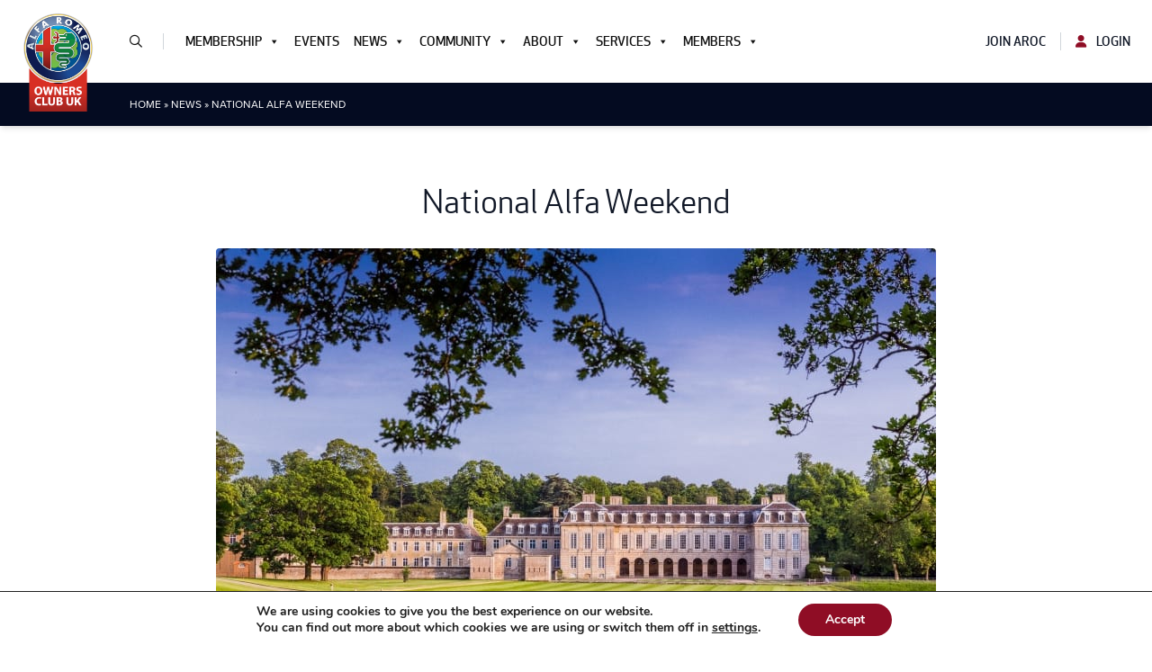

--- FILE ---
content_type: text/html; charset=UTF-8
request_url: https://aroc-uk.com/national-alfa-weekend/
body_size: 21773
content:


<!DOCTYPE html>
<html lang="en-GB">

<head>
	<meta charset="UTF-8">
	<meta name="viewport" content="width=device-width">
	<link rel="profile" href="http://gmpg.org/xfn/11">
	<link rel="pingback" href="https://aroc-uk.com/xmlrpc.php">
	<link relhtml="stylesheet" type="text/css" href="//cdn.jsdelivr.net/npm/slick-carousel@1.8.1/slick/slick.css" />
	<script type="text/javascript" src="//code.jquery.com/jquery-1.11.0.min.js"></script>
	<link rel="stylesheet" href="https://unpkg.com/swiper/swiper-bundle.min.css" />
	<script src="https://unpkg.com/swiper/swiper-bundle.min.js"></script>
	<link rel="stylesheet" href="https://use.typekit.net/iye3ynf.css">
			<script src="https://myalbum.com/res/package/js/api-album.js?hl=en"></script>
		<link rel="stylesheet" href="https://cdn.jsdelivr.net/npm/@fancyapps/ui/dist/fancybox.css" />
	<script src="https://cdn.jsdelivr.net/npm/@fancyapps/ui@4.0/dist/fancybox.umd.js"></script>
	<script type="text/javascript">
		Fancybox.bind(".wp-block-gallery a", {
			groupAll: true,
		});
	</script>
	<meta name='robots' content='index, follow, max-image-preview:large, max-snippet:-1, max-video-preview:-1' />

	<!-- This site is optimized with the Yoast SEO plugin v26.8 - https://yoast.com/product/yoast-seo-wordpress/ -->
	<title>National Alfa Weekend - Alfa Romeo Owners Club</title>
	<link rel="canonical" href="https://aroc-uk.com/national-alfa-weekend/" />
	<meta property="og:locale" content="en_GB" />
	<meta property="og:type" content="article" />
	<meta property="og:title" content="National Alfa Weekend - Alfa Romeo Owners Club" />
	<meta property="og:description" content="As 2014 sees the 50th anniversary of the Alfa Romeo Owners Club, we are planning a big weekend as the main celebration, which will be held at two venues over the weekend of 10th and 11th May, offering a diversity of activities for you all to enjoy." />
	<meta property="og:url" content="https://aroc-uk.com/national-alfa-weekend/" />
	<meta property="og:site_name" content="Alfa Romeo Owners Club" />
	<meta property="article:publisher" content="https://www.facebook.com/groups/AROCUK/" />
	<meta property="article:published_time" content="2014-03-07T16:47:51+00:00" />
	<meta property="article:modified_time" content="2022-09-27T12:21:42+00:00" />
	<meta property="og:image" content="https://aroc-uk.com/wp-content/uploads/2022/09/1N5C0486-1_0.jpg" />
	<meta property="og:image:width" content="800" />
	<meta property="og:image:height" content="533" />
	<meta property="og:image:type" content="image/jpeg" />
	<meta name="author" content="David Faithful" />
	<meta name="twitter:card" content="summary_large_image" />
	<meta name="twitter:creator" content="@AROC_UKofficial" />
	<meta name="twitter:site" content="@AROC_UKofficial" />
	<meta name="twitter:label1" content="Written by" />
	<meta name="twitter:data1" content="David Faithful" />
	<meta name="twitter:label2" content="Estimated reading time" />
	<meta name="twitter:data2" content="2 minutes" />
	<script type="application/ld+json" class="yoast-schema-graph">{"@context":"https://schema.org","@graph":[{"@type":"Article","@id":"https://aroc-uk.com/national-alfa-weekend/#article","isPartOf":{"@id":"https://aroc-uk.com/national-alfa-weekend/"},"author":{"@id":"https://aroc-uk.com/#/schema/person/cf94d35786e3bbf14ac42e92086d5bd5"},"headline":"National Alfa Weekend","datePublished":"2014-03-07T16:47:51+00:00","dateModified":"2022-09-27T12:21:42+00:00","mainEntityOfPage":{"@id":"https://aroc-uk.com/national-alfa-weekend/"},"wordCount":314,"commentCount":0,"publisher":{"@id":"https://aroc-uk.com/#organization"},"image":{"@id":"https://aroc-uk.com/national-alfa-weekend/#primaryimage"},"thumbnailUrl":"https://aroc-uk.com/wp-content/uploads/2022/09/1N5C0486-1_0.jpg","articleSection":["Club News"],"inLanguage":"en-GB","potentialAction":[{"@type":"CommentAction","name":"Comment","target":["https://aroc-uk.com/national-alfa-weekend/#respond"]}]},{"@type":"WebPage","@id":"https://aroc-uk.com/national-alfa-weekend/","url":"https://aroc-uk.com/national-alfa-weekend/","name":"National Alfa Weekend - Alfa Romeo Owners Club","isPartOf":{"@id":"https://aroc-uk.com/#website"},"primaryImageOfPage":{"@id":"https://aroc-uk.com/national-alfa-weekend/#primaryimage"},"image":{"@id":"https://aroc-uk.com/national-alfa-weekend/#primaryimage"},"thumbnailUrl":"https://aroc-uk.com/wp-content/uploads/2022/09/1N5C0486-1_0.jpg","datePublished":"2014-03-07T16:47:51+00:00","dateModified":"2022-09-27T12:21:42+00:00","breadcrumb":{"@id":"https://aroc-uk.com/national-alfa-weekend/#breadcrumb"},"inLanguage":"en-GB","potentialAction":[{"@type":"ReadAction","target":["https://aroc-uk.com/national-alfa-weekend/"]}],"author":{"@id":"https://aroc-uk.com/#/schema/person/cf94d35786e3bbf14ac42e92086d5bd5"}},{"@type":"ImageObject","inLanguage":"en-GB","@id":"https://aroc-uk.com/national-alfa-weekend/#primaryimage","url":"https://aroc-uk.com/wp-content/uploads/2022/09/1N5C0486-1_0.jpg","contentUrl":"https://aroc-uk.com/wp-content/uploads/2022/09/1N5C0486-1_0.jpg","width":800,"height":533},{"@type":"BreadcrumbList","@id":"https://aroc-uk.com/national-alfa-weekend/#breadcrumb","itemListElement":[{"@type":"ListItem","position":1,"name":"Home","item":"https://aroc-uk.com/"},{"@type":"ListItem","position":2,"name":"News","item":"https://35.176.176.153/news/"},{"@type":"ListItem","position":3,"name":"National Alfa Weekend"}]},{"@type":"WebSite","@id":"https://aroc-uk.com/#website","url":"https://aroc-uk.com/","name":"Alfa Romeo Owners Club","description":"Your Alfa Romeo family, since 1964","publisher":{"@id":"https://aroc-uk.com/#organization"},"potentialAction":[{"@type":"SearchAction","target":{"@type":"EntryPoint","urlTemplate":"https://aroc-uk.com/?s={search_term_string}"},"query-input":{"@type":"PropertyValueSpecification","valueRequired":true,"valueName":"search_term_string"}}],"inLanguage":"en-GB"},{"@type":"Organization","@id":"https://aroc-uk.com/#organization","name":"Alfa Romeo Owners Club","url":"https://aroc-uk.com/","logo":{"@type":"ImageObject","inLanguage":"en-GB","@id":"https://aroc-uk.com/#/schema/logo/image/","url":"https://aroc-uk.com/wp-content/uploads/2021/10/aroc-logo.png","contentUrl":"https://aroc-uk.com/wp-content/uploads/2021/10/aroc-logo.png","width":1185,"height":1626,"caption":"Alfa Romeo Owners Club"},"image":{"@id":"https://aroc-uk.com/#/schema/logo/image/"},"sameAs":["https://www.facebook.com/groups/AROCUK/","https://x.com/AROC_UKofficial","https://www.instagram.com/aroc_uk_ltd/","https://www.youtube.com/channel/UCZOtVFoaU6KUORpy5L0z_FQ"]},{"@type":"Person","@id":"https://aroc-uk.com/#/schema/person/cf94d35786e3bbf14ac42e92086d5bd5","name":"David Faithful","image":{"@type":"ImageObject","inLanguage":"en-GB","@id":"https://aroc-uk.com/#/schema/person/image/633dde31d5547721ec68e5881c8d4dec","url":"https://secure.gravatar.com/avatar/2eaf878dc8b0c23529da8dff396f85de9a2625ddee93dd8974b963619cd93c2b?s=96&d=mm&r=g","contentUrl":"https://secure.gravatar.com/avatar/2eaf878dc8b0c23529da8dff396f85de9a2625ddee93dd8974b963619cd93c2b?s=96&d=mm&r=g","caption":"David Faithful"},"url":"https://aroc-uk.com/administrator/david-faithful/"}]}</script>
	<!-- / Yoast SEO plugin. -->


<link rel='dns-prefetch' href='//kit.fontawesome.com' />
<link rel='dns-prefetch' href='//www.googletagmanager.com' />
<link rel="alternate" type="application/rss+xml" title="Alfa Romeo Owners Club &raquo; National Alfa Weekend Comments Feed" href="https://aroc-uk.com/national-alfa-weekend/feed/" />
<link rel="alternate" title="oEmbed (JSON)" type="application/json+oembed" href="https://aroc-uk.com/wp-json/oembed/1.0/embed?url=https%3A%2F%2Faroc-uk.com%2Fnational-alfa-weekend%2F" />
<link rel="alternate" title="oEmbed (XML)" type="text/xml+oembed" href="https://aroc-uk.com/wp-json/oembed/1.0/embed?url=https%3A%2F%2Faroc-uk.com%2Fnational-alfa-weekend%2F&#038;format=xml" />
<style id='wp-img-auto-sizes-contain-inline-css' type='text/css'>
img:is([sizes=auto i],[sizes^="auto," i]){contain-intrinsic-size:3000px 1500px}
/*# sourceURL=wp-img-auto-sizes-contain-inline-css */
</style>

<link rel='stylesheet' id='mp-theme-css' href='https://aroc-uk.com/wp-content/plugins/memberpress/css/ui/theme.css?ver=1.12.11' type='text/css' media='all' />
<style id='wp-emoji-styles-inline-css' type='text/css'>

	img.wp-smiley, img.emoji {
		display: inline !important;
		border: none !important;
		box-shadow: none !important;
		height: 1em !important;
		width: 1em !important;
		margin: 0 0.07em !important;
		vertical-align: -0.1em !important;
		background: none !important;
		padding: 0 !important;
	}
/*# sourceURL=wp-emoji-styles-inline-css */
</style>
<link rel='stylesheet' id='wp-block-library-css' href='https://aroc-uk.com/wp-includes/css/dist/block-library/style.min.css?ver=6.9' type='text/css' media='all' />
<style id='global-styles-inline-css' type='text/css'>
:root{--wp--preset--aspect-ratio--square: 1;--wp--preset--aspect-ratio--4-3: 4/3;--wp--preset--aspect-ratio--3-4: 3/4;--wp--preset--aspect-ratio--3-2: 3/2;--wp--preset--aspect-ratio--2-3: 2/3;--wp--preset--aspect-ratio--16-9: 16/9;--wp--preset--aspect-ratio--9-16: 9/16;--wp--preset--color--black: #000000;--wp--preset--color--cyan-bluish-gray: #abb8c3;--wp--preset--color--white: #ffffff;--wp--preset--color--pale-pink: #f78da7;--wp--preset--color--vivid-red: #cf2e2e;--wp--preset--color--luminous-vivid-orange: #ff6900;--wp--preset--color--luminous-vivid-amber: #fcb900;--wp--preset--color--light-green-cyan: #7bdcb5;--wp--preset--color--vivid-green-cyan: #00d084;--wp--preset--color--pale-cyan-blue: #8ed1fc;--wp--preset--color--vivid-cyan-blue: #0693e3;--wp--preset--color--vivid-purple: #9b51e0;--wp--preset--color--navy: #1b273d;--wp--preset--color--dark: #040B21;--wp--preset--color--darker: #030817;--wp--preset--color--light: #f7f9fc;--wp--preset--color--red: #8F0D25;--wp--preset--color--green: #008757;--wp--preset--gradient--vivid-cyan-blue-to-vivid-purple: linear-gradient(135deg,rgb(6,147,227) 0%,rgb(155,81,224) 100%);--wp--preset--gradient--light-green-cyan-to-vivid-green-cyan: linear-gradient(135deg,rgb(122,220,180) 0%,rgb(0,208,130) 100%);--wp--preset--gradient--luminous-vivid-amber-to-luminous-vivid-orange: linear-gradient(135deg,rgb(252,185,0) 0%,rgb(255,105,0) 100%);--wp--preset--gradient--luminous-vivid-orange-to-vivid-red: linear-gradient(135deg,rgb(255,105,0) 0%,rgb(207,46,46) 100%);--wp--preset--gradient--very-light-gray-to-cyan-bluish-gray: linear-gradient(135deg,rgb(238,238,238) 0%,rgb(169,184,195) 100%);--wp--preset--gradient--cool-to-warm-spectrum: linear-gradient(135deg,rgb(74,234,220) 0%,rgb(151,120,209) 20%,rgb(207,42,186) 40%,rgb(238,44,130) 60%,rgb(251,105,98) 80%,rgb(254,248,76) 100%);--wp--preset--gradient--blush-light-purple: linear-gradient(135deg,rgb(255,206,236) 0%,rgb(152,150,240) 100%);--wp--preset--gradient--blush-bordeaux: linear-gradient(135deg,rgb(254,205,165) 0%,rgb(254,45,45) 50%,rgb(107,0,62) 100%);--wp--preset--gradient--luminous-dusk: linear-gradient(135deg,rgb(255,203,112) 0%,rgb(199,81,192) 50%,rgb(65,88,208) 100%);--wp--preset--gradient--pale-ocean: linear-gradient(135deg,rgb(255,245,203) 0%,rgb(182,227,212) 50%,rgb(51,167,181) 100%);--wp--preset--gradient--electric-grass: linear-gradient(135deg,rgb(202,248,128) 0%,rgb(113,206,126) 100%);--wp--preset--gradient--midnight: linear-gradient(135deg,rgb(2,3,129) 0%,rgb(40,116,252) 100%);--wp--preset--font-size--small: 0.875rem;--wp--preset--font-size--medium: 20px;--wp--preset--font-size--large: 1.125rem;--wp--preset--font-size--x-large: 42px;--wp--preset--font-size--regular: 1.5rem;--wp--preset--font-size--xl: 1.25rem;--wp--preset--font-size--xxl: 1.5rem;--wp--preset--font-size--xxxl: 1.875rem;--wp--preset--font-size--xxxxl: 2.25rem;--wp--preset--spacing--20: 0.44rem;--wp--preset--spacing--30: 0.67rem;--wp--preset--spacing--40: 1rem;--wp--preset--spacing--50: 1.5rem;--wp--preset--spacing--60: 2.25rem;--wp--preset--spacing--70: 3.38rem;--wp--preset--spacing--80: 5.06rem;--wp--preset--shadow--natural: 6px 6px 9px rgba(0, 0, 0, 0.2);--wp--preset--shadow--deep: 12px 12px 50px rgba(0, 0, 0, 0.4);--wp--preset--shadow--sharp: 6px 6px 0px rgba(0, 0, 0, 0.2);--wp--preset--shadow--outlined: 6px 6px 0px -3px rgb(255, 255, 255), 6px 6px rgb(0, 0, 0);--wp--preset--shadow--crisp: 6px 6px 0px rgb(0, 0, 0);}:root { --wp--style--global--content-size: 1280px;--wp--style--global--wide-size: 1536px; }:where(body) { margin: 0; }.wp-site-blocks > .alignleft { float: left; margin-right: 2em; }.wp-site-blocks > .alignright { float: right; margin-left: 2em; }.wp-site-blocks > .aligncenter { justify-content: center; margin-left: auto; margin-right: auto; }:where(.is-layout-flex){gap: 0.5em;}:where(.is-layout-grid){gap: 0.5em;}.is-layout-flow > .alignleft{float: left;margin-inline-start: 0;margin-inline-end: 2em;}.is-layout-flow > .alignright{float: right;margin-inline-start: 2em;margin-inline-end: 0;}.is-layout-flow > .aligncenter{margin-left: auto !important;margin-right: auto !important;}.is-layout-constrained > .alignleft{float: left;margin-inline-start: 0;margin-inline-end: 2em;}.is-layout-constrained > .alignright{float: right;margin-inline-start: 2em;margin-inline-end: 0;}.is-layout-constrained > .aligncenter{margin-left: auto !important;margin-right: auto !important;}.is-layout-constrained > :where(:not(.alignleft):not(.alignright):not(.alignfull)){max-width: var(--wp--style--global--content-size);margin-left: auto !important;margin-right: auto !important;}.is-layout-constrained > .alignwide{max-width: var(--wp--style--global--wide-size);}body .is-layout-flex{display: flex;}.is-layout-flex{flex-wrap: wrap;align-items: center;}.is-layout-flex > :is(*, div){margin: 0;}body .is-layout-grid{display: grid;}.is-layout-grid > :is(*, div){margin: 0;}body{padding-top: 0px;padding-right: 0px;padding-bottom: 0px;padding-left: 0px;}a:where(:not(.wp-element-button)){text-decoration: underline;}:root :where(.wp-element-button, .wp-block-button__link){background-color: #32373c;border-width: 0;color: #fff;font-family: inherit;font-size: inherit;font-style: inherit;font-weight: inherit;letter-spacing: inherit;line-height: inherit;padding-top: calc(0.667em + 2px);padding-right: calc(1.333em + 2px);padding-bottom: calc(0.667em + 2px);padding-left: calc(1.333em + 2px);text-decoration: none;text-transform: inherit;}.has-black-color{color: var(--wp--preset--color--black) !important;}.has-cyan-bluish-gray-color{color: var(--wp--preset--color--cyan-bluish-gray) !important;}.has-white-color{color: var(--wp--preset--color--white) !important;}.has-pale-pink-color{color: var(--wp--preset--color--pale-pink) !important;}.has-vivid-red-color{color: var(--wp--preset--color--vivid-red) !important;}.has-luminous-vivid-orange-color{color: var(--wp--preset--color--luminous-vivid-orange) !important;}.has-luminous-vivid-amber-color{color: var(--wp--preset--color--luminous-vivid-amber) !important;}.has-light-green-cyan-color{color: var(--wp--preset--color--light-green-cyan) !important;}.has-vivid-green-cyan-color{color: var(--wp--preset--color--vivid-green-cyan) !important;}.has-pale-cyan-blue-color{color: var(--wp--preset--color--pale-cyan-blue) !important;}.has-vivid-cyan-blue-color{color: var(--wp--preset--color--vivid-cyan-blue) !important;}.has-vivid-purple-color{color: var(--wp--preset--color--vivid-purple) !important;}.has-navy-color{color: var(--wp--preset--color--navy) !important;}.has-dark-color{color: var(--wp--preset--color--dark) !important;}.has-darker-color{color: var(--wp--preset--color--darker) !important;}.has-light-color{color: var(--wp--preset--color--light) !important;}.has-red-color{color: var(--wp--preset--color--red) !important;}.has-green-color{color: var(--wp--preset--color--green) !important;}.has-black-background-color{background-color: var(--wp--preset--color--black) !important;}.has-cyan-bluish-gray-background-color{background-color: var(--wp--preset--color--cyan-bluish-gray) !important;}.has-white-background-color{background-color: var(--wp--preset--color--white) !important;}.has-pale-pink-background-color{background-color: var(--wp--preset--color--pale-pink) !important;}.has-vivid-red-background-color{background-color: var(--wp--preset--color--vivid-red) !important;}.has-luminous-vivid-orange-background-color{background-color: var(--wp--preset--color--luminous-vivid-orange) !important;}.has-luminous-vivid-amber-background-color{background-color: var(--wp--preset--color--luminous-vivid-amber) !important;}.has-light-green-cyan-background-color{background-color: var(--wp--preset--color--light-green-cyan) !important;}.has-vivid-green-cyan-background-color{background-color: var(--wp--preset--color--vivid-green-cyan) !important;}.has-pale-cyan-blue-background-color{background-color: var(--wp--preset--color--pale-cyan-blue) !important;}.has-vivid-cyan-blue-background-color{background-color: var(--wp--preset--color--vivid-cyan-blue) !important;}.has-vivid-purple-background-color{background-color: var(--wp--preset--color--vivid-purple) !important;}.has-navy-background-color{background-color: var(--wp--preset--color--navy) !important;}.has-dark-background-color{background-color: var(--wp--preset--color--dark) !important;}.has-darker-background-color{background-color: var(--wp--preset--color--darker) !important;}.has-light-background-color{background-color: var(--wp--preset--color--light) !important;}.has-red-background-color{background-color: var(--wp--preset--color--red) !important;}.has-green-background-color{background-color: var(--wp--preset--color--green) !important;}.has-black-border-color{border-color: var(--wp--preset--color--black) !important;}.has-cyan-bluish-gray-border-color{border-color: var(--wp--preset--color--cyan-bluish-gray) !important;}.has-white-border-color{border-color: var(--wp--preset--color--white) !important;}.has-pale-pink-border-color{border-color: var(--wp--preset--color--pale-pink) !important;}.has-vivid-red-border-color{border-color: var(--wp--preset--color--vivid-red) !important;}.has-luminous-vivid-orange-border-color{border-color: var(--wp--preset--color--luminous-vivid-orange) !important;}.has-luminous-vivid-amber-border-color{border-color: var(--wp--preset--color--luminous-vivid-amber) !important;}.has-light-green-cyan-border-color{border-color: var(--wp--preset--color--light-green-cyan) !important;}.has-vivid-green-cyan-border-color{border-color: var(--wp--preset--color--vivid-green-cyan) !important;}.has-pale-cyan-blue-border-color{border-color: var(--wp--preset--color--pale-cyan-blue) !important;}.has-vivid-cyan-blue-border-color{border-color: var(--wp--preset--color--vivid-cyan-blue) !important;}.has-vivid-purple-border-color{border-color: var(--wp--preset--color--vivid-purple) !important;}.has-navy-border-color{border-color: var(--wp--preset--color--navy) !important;}.has-dark-border-color{border-color: var(--wp--preset--color--dark) !important;}.has-darker-border-color{border-color: var(--wp--preset--color--darker) !important;}.has-light-border-color{border-color: var(--wp--preset--color--light) !important;}.has-red-border-color{border-color: var(--wp--preset--color--red) !important;}.has-green-border-color{border-color: var(--wp--preset--color--green) !important;}.has-vivid-cyan-blue-to-vivid-purple-gradient-background{background: var(--wp--preset--gradient--vivid-cyan-blue-to-vivid-purple) !important;}.has-light-green-cyan-to-vivid-green-cyan-gradient-background{background: var(--wp--preset--gradient--light-green-cyan-to-vivid-green-cyan) !important;}.has-luminous-vivid-amber-to-luminous-vivid-orange-gradient-background{background: var(--wp--preset--gradient--luminous-vivid-amber-to-luminous-vivid-orange) !important;}.has-luminous-vivid-orange-to-vivid-red-gradient-background{background: var(--wp--preset--gradient--luminous-vivid-orange-to-vivid-red) !important;}.has-very-light-gray-to-cyan-bluish-gray-gradient-background{background: var(--wp--preset--gradient--very-light-gray-to-cyan-bluish-gray) !important;}.has-cool-to-warm-spectrum-gradient-background{background: var(--wp--preset--gradient--cool-to-warm-spectrum) !important;}.has-blush-light-purple-gradient-background{background: var(--wp--preset--gradient--blush-light-purple) !important;}.has-blush-bordeaux-gradient-background{background: var(--wp--preset--gradient--blush-bordeaux) !important;}.has-luminous-dusk-gradient-background{background: var(--wp--preset--gradient--luminous-dusk) !important;}.has-pale-ocean-gradient-background{background: var(--wp--preset--gradient--pale-ocean) !important;}.has-electric-grass-gradient-background{background: var(--wp--preset--gradient--electric-grass) !important;}.has-midnight-gradient-background{background: var(--wp--preset--gradient--midnight) !important;}.has-small-font-size{font-size: var(--wp--preset--font-size--small) !important;}.has-medium-font-size{font-size: var(--wp--preset--font-size--medium) !important;}.has-large-font-size{font-size: var(--wp--preset--font-size--large) !important;}.has-x-large-font-size{font-size: var(--wp--preset--font-size--x-large) !important;}.has-regular-font-size{font-size: var(--wp--preset--font-size--regular) !important;}.has-xl-font-size{font-size: var(--wp--preset--font-size--xl) !important;}.has-xxl-font-size{font-size: var(--wp--preset--font-size--xxl) !important;}.has-xxxl-font-size{font-size: var(--wp--preset--font-size--xxxl) !important;}.has-xxxxl-font-size{font-size: var(--wp--preset--font-size--xxxxl) !important;}
/*# sourceURL=global-styles-inline-css */
</style>

<style id='font-awesome-svg-styles-default-inline-css' type='text/css'>
.svg-inline--fa {
  display: inline-block;
  height: 1em;
  overflow: visible;
  vertical-align: -.125em;
}
/*# sourceURL=font-awesome-svg-styles-default-inline-css */
</style>
<link rel='stylesheet' id='font-awesome-svg-styles-css' href='https://aroc-uk.com/wp-content/uploads/font-awesome/v6.7.2/css/svg-with-js.css' type='text/css' media='all' />
<style id='font-awesome-svg-styles-inline-css' type='text/css'>
   .wp-block-font-awesome-icon svg::before,
   .wp-rich-text-font-awesome-icon svg::before {content: unset;}
/*# sourceURL=font-awesome-svg-styles-inline-css */
</style>
<link rel='stylesheet' id='megamenu-css' href='https://aroc-uk.com/wp-content/uploads/maxmegamenu/style.css?ver=43b968' type='text/css' media='all' />
<link rel='stylesheet' id='dashicons-css' href='https://aroc-uk.com/wp-includes/css/dashicons.min.css?ver=6.9' type='text/css' media='all' />
<link rel='stylesheet' id='tailpress-css' href='https://aroc-uk.com/wp-content/themes/aroc-uk/css/app.css?ver=2.2.1' type='text/css' media='all' />
<link rel='stylesheet' id='moove_gdpr_frontend-css' href='https://aroc-uk.com/wp-content/plugins/gdpr-cookie-compliance/dist/styles/gdpr-main.css?ver=5.0.9' type='text/css' media='all' />
<style id='moove_gdpr_frontend-inline-css' type='text/css'>
#moove_gdpr_cookie_modal,#moove_gdpr_cookie_info_bar,.gdpr_cookie_settings_shortcode_content{font-family:&#039;Nunito&#039;,sans-serif}#moove_gdpr_save_popup_settings_button{background-color:#373737;color:#fff}#moove_gdpr_save_popup_settings_button:hover{background-color:#000}#moove_gdpr_cookie_info_bar .moove-gdpr-info-bar-container .moove-gdpr-info-bar-content a.mgbutton,#moove_gdpr_cookie_info_bar .moove-gdpr-info-bar-container .moove-gdpr-info-bar-content button.mgbutton{background-color:#8f0d25}#moove_gdpr_cookie_modal .moove-gdpr-modal-content .moove-gdpr-modal-footer-content .moove-gdpr-button-holder a.mgbutton,#moove_gdpr_cookie_modal .moove-gdpr-modal-content .moove-gdpr-modal-footer-content .moove-gdpr-button-holder button.mgbutton,.gdpr_cookie_settings_shortcode_content .gdpr-shr-button.button-green{background-color:#8f0d25;border-color:#8f0d25}#moove_gdpr_cookie_modal .moove-gdpr-modal-content .moove-gdpr-modal-footer-content .moove-gdpr-button-holder a.mgbutton:hover,#moove_gdpr_cookie_modal .moove-gdpr-modal-content .moove-gdpr-modal-footer-content .moove-gdpr-button-holder button.mgbutton:hover,.gdpr_cookie_settings_shortcode_content .gdpr-shr-button.button-green:hover{background-color:#fff;color:#8f0d25}#moove_gdpr_cookie_modal .moove-gdpr-modal-content .moove-gdpr-modal-close i,#moove_gdpr_cookie_modal .moove-gdpr-modal-content .moove-gdpr-modal-close span.gdpr-icon{background-color:#8f0d25;border:1px solid #8f0d25}#moove_gdpr_cookie_info_bar span.moove-gdpr-infobar-allow-all.focus-g,#moove_gdpr_cookie_info_bar span.moove-gdpr-infobar-allow-all:focus,#moove_gdpr_cookie_info_bar button.moove-gdpr-infobar-allow-all.focus-g,#moove_gdpr_cookie_info_bar button.moove-gdpr-infobar-allow-all:focus,#moove_gdpr_cookie_info_bar span.moove-gdpr-infobar-reject-btn.focus-g,#moove_gdpr_cookie_info_bar span.moove-gdpr-infobar-reject-btn:focus,#moove_gdpr_cookie_info_bar button.moove-gdpr-infobar-reject-btn.focus-g,#moove_gdpr_cookie_info_bar button.moove-gdpr-infobar-reject-btn:focus,#moove_gdpr_cookie_info_bar span.change-settings-button.focus-g,#moove_gdpr_cookie_info_bar span.change-settings-button:focus,#moove_gdpr_cookie_info_bar button.change-settings-button.focus-g,#moove_gdpr_cookie_info_bar button.change-settings-button:focus{-webkit-box-shadow:0 0 1px 3px #8f0d25;-moz-box-shadow:0 0 1px 3px #8f0d25;box-shadow:0 0 1px 3px #8f0d25}#moove_gdpr_cookie_modal .moove-gdpr-modal-content .moove-gdpr-modal-close i:hover,#moove_gdpr_cookie_modal .moove-gdpr-modal-content .moove-gdpr-modal-close span.gdpr-icon:hover,#moove_gdpr_cookie_info_bar span[data-href]>u.change-settings-button{color:#8f0d25}#moove_gdpr_cookie_modal .moove-gdpr-modal-content .moove-gdpr-modal-left-content #moove-gdpr-menu li.menu-item-selected a span.gdpr-icon,#moove_gdpr_cookie_modal .moove-gdpr-modal-content .moove-gdpr-modal-left-content #moove-gdpr-menu li.menu-item-selected button span.gdpr-icon{color:inherit}#moove_gdpr_cookie_modal .moove-gdpr-modal-content .moove-gdpr-modal-left-content #moove-gdpr-menu li a span.gdpr-icon,#moove_gdpr_cookie_modal .moove-gdpr-modal-content .moove-gdpr-modal-left-content #moove-gdpr-menu li button span.gdpr-icon{color:inherit}#moove_gdpr_cookie_modal .gdpr-acc-link{line-height:0;font-size:0;color:transparent;position:absolute}#moove_gdpr_cookie_modal .moove-gdpr-modal-content .moove-gdpr-modal-close:hover i,#moove_gdpr_cookie_modal .moove-gdpr-modal-content .moove-gdpr-modal-left-content #moove-gdpr-menu li a,#moove_gdpr_cookie_modal .moove-gdpr-modal-content .moove-gdpr-modal-left-content #moove-gdpr-menu li button,#moove_gdpr_cookie_modal .moove-gdpr-modal-content .moove-gdpr-modal-left-content #moove-gdpr-menu li button i,#moove_gdpr_cookie_modal .moove-gdpr-modal-content .moove-gdpr-modal-left-content #moove-gdpr-menu li a i,#moove_gdpr_cookie_modal .moove-gdpr-modal-content .moove-gdpr-tab-main .moove-gdpr-tab-main-content a:hover,#moove_gdpr_cookie_info_bar.moove-gdpr-dark-scheme .moove-gdpr-info-bar-container .moove-gdpr-info-bar-content a.mgbutton:hover,#moove_gdpr_cookie_info_bar.moove-gdpr-dark-scheme .moove-gdpr-info-bar-container .moove-gdpr-info-bar-content button.mgbutton:hover,#moove_gdpr_cookie_info_bar.moove-gdpr-dark-scheme .moove-gdpr-info-bar-container .moove-gdpr-info-bar-content a:hover,#moove_gdpr_cookie_info_bar.moove-gdpr-dark-scheme .moove-gdpr-info-bar-container .moove-gdpr-info-bar-content button:hover,#moove_gdpr_cookie_info_bar.moove-gdpr-dark-scheme .moove-gdpr-info-bar-container .moove-gdpr-info-bar-content span.change-settings-button:hover,#moove_gdpr_cookie_info_bar.moove-gdpr-dark-scheme .moove-gdpr-info-bar-container .moove-gdpr-info-bar-content button.change-settings-button:hover,#moove_gdpr_cookie_info_bar.moove-gdpr-dark-scheme .moove-gdpr-info-bar-container .moove-gdpr-info-bar-content u.change-settings-button:hover,#moove_gdpr_cookie_info_bar span[data-href]>u.change-settings-button,#moove_gdpr_cookie_info_bar.moove-gdpr-dark-scheme .moove-gdpr-info-bar-container .moove-gdpr-info-bar-content a.mgbutton.focus-g,#moove_gdpr_cookie_info_bar.moove-gdpr-dark-scheme .moove-gdpr-info-bar-container .moove-gdpr-info-bar-content button.mgbutton.focus-g,#moove_gdpr_cookie_info_bar.moove-gdpr-dark-scheme .moove-gdpr-info-bar-container .moove-gdpr-info-bar-content a.focus-g,#moove_gdpr_cookie_info_bar.moove-gdpr-dark-scheme .moove-gdpr-info-bar-container .moove-gdpr-info-bar-content button.focus-g,#moove_gdpr_cookie_info_bar.moove-gdpr-dark-scheme .moove-gdpr-info-bar-container .moove-gdpr-info-bar-content a.mgbutton:focus,#moove_gdpr_cookie_info_bar.moove-gdpr-dark-scheme .moove-gdpr-info-bar-container .moove-gdpr-info-bar-content button.mgbutton:focus,#moove_gdpr_cookie_info_bar.moove-gdpr-dark-scheme .moove-gdpr-info-bar-container .moove-gdpr-info-bar-content a:focus,#moove_gdpr_cookie_info_bar.moove-gdpr-dark-scheme .moove-gdpr-info-bar-container .moove-gdpr-info-bar-content button:focus,#moove_gdpr_cookie_info_bar.moove-gdpr-dark-scheme .moove-gdpr-info-bar-container .moove-gdpr-info-bar-content span.change-settings-button.focus-g,span.change-settings-button:focus,button.change-settings-button.focus-g,button.change-settings-button:focus,#moove_gdpr_cookie_info_bar.moove-gdpr-dark-scheme .moove-gdpr-info-bar-container .moove-gdpr-info-bar-content u.change-settings-button.focus-g,#moove_gdpr_cookie_info_bar.moove-gdpr-dark-scheme .moove-gdpr-info-bar-container .moove-gdpr-info-bar-content u.change-settings-button:focus{color:#8f0d25}#moove_gdpr_cookie_modal .moove-gdpr-branding.focus-g span,#moove_gdpr_cookie_modal .moove-gdpr-modal-content .moove-gdpr-tab-main a.focus-g,#moove_gdpr_cookie_modal .moove-gdpr-modal-content .moove-gdpr-tab-main .gdpr-cd-details-toggle.focus-g{color:#8f0d25}#moove_gdpr_cookie_modal.gdpr_lightbox-hide{display:none}
/*# sourceURL=moove_gdpr_frontend-inline-css */
</style>
<script type="text/javascript" src="https://aroc-uk.com/wp-content/themes/aroc-uk/js/app.js?ver=2.2.1" id="tailpress-js"></script>
<script defer crossorigin="anonymous" type="text/javascript" src="https://kit.fontawesome.com/b06e047a25.js" id="font-awesome-official-js"></script>
<script type="text/javascript" src="https://aroc-uk.com/wp-includes/js/jquery/jquery.min.js?ver=3.7.1" id="jquery-core-js"></script>
<script type="text/javascript" src="https://aroc-uk.com/wp-includes/js/jquery/jquery-migrate.min.js?ver=3.4.1" id="jquery-migrate-js"></script>
<link rel="https://api.w.org/" href="https://aroc-uk.com/wp-json/" /><link rel="alternate" title="JSON" type="application/json" href="https://aroc-uk.com/wp-json/wp/v2/posts/8235" /><link rel="EditURI" type="application/rsd+xml" title="RSD" href="https://aroc-uk.com/xmlrpc.php?rsd" />
<meta name="generator" content="WordPress 6.9" />
<link rel='shortlink' href='https://aroc-uk.com/?p=8235' />
<meta name="generator" content="Site Kit by Google 1.170.0" /><link rel="icon" href="https://aroc-uk.com/wp-content/uploads/2021/07/cropped-favicon-32x32.png" sizes="32x32" />
<link rel="icon" href="https://aroc-uk.com/wp-content/uploads/2021/07/cropped-favicon-192x192.png" sizes="192x192" />
<link rel="apple-touch-icon" href="https://aroc-uk.com/wp-content/uploads/2021/07/cropped-favicon-180x180.png" />
<meta name="msapplication-TileImage" content="https://aroc-uk.com/wp-content/uploads/2021/07/cropped-favicon-270x270.png" />
<style type="text/css">/** Mega Menu CSS: fs **/</style>
</head>

<body class="wp-singular post-template-default single single-post postid-8235 single-format-standard wp-custom-logo wp-theme-aroc-uk bg-white text-gray-900 antialiased mega-menu-primary">

	
	<div id="page" class="flex flex-col min-h-screen">

		
		<div id="revupLoginOverlay" class="fixed top-0 left-0 flex items-center justify-center invisible w-screen h-screen p-8 opacity-0 pointer-events-none -z-50 bg-dark/70 backdrop-blur md:p-12 lg:p-32 group">

	<div id="revupLoginModal" class="bg-white rounded group-[.active]:-translate-y-0 translate-y-24 duration-500 ease-out shadow-2xl shadow-dark/30 p-2 md:p-0 w-full md:h-full md:max-w-[1280px] md:max-h-[800px] flex flex-col-reverse md:flex-row">

		<div class="flex flex-col justify-between h-full p-6 pt-0 overflow-scroll md:w-5/12 md:py-8 md:pr-10 md:pl-8">

			<h3 class="mb-4 text-3xl f-apex">
				Hello <i class="ml-2 fa-solid fa-hand-wave text-green"></i>
			</h3>

			<div class="w-full mb-8 md:my-8 md:px-8">

				<!-- <div class="p-3 mb-2 text-white rounded bg-red">
					<p class="font-bold">We are currently experiencing issues with the login server. Please try again later</p>
				</div> -->

				
				<form method="post">
					<label class="block mb-2 font-bold" for="userEmailToAuthenticate">Email<span class="text-red">*</span></label>
					<input class="block w-full px-4 py-3 mb-4 duration-300 ease-in-out border-2 rounded-full outline-none appearance-none focus:border-red border-black/30 bg-gradient-to-br hover:bg-gradient-to-tl from-white to-light" type="text" name="userEmailToAuthenticate" id="userEmailToAuthenticate">
					<label class="block mb-2 font-bold" for="userPasswordToAuthenticate">Password<span class="text-red">*</span></label>
					<input class="block w-full px-4 py-3 mb-6 duration-300 ease-in-out border-2 rounded-full outline-none appearance-none focus:border-red border-black/30 bg-gradient-to-br hover:bg-gradient-to-tl from-white to-light" type="password" name="userPasswordToAuthenticate" id="userPasswordToAuthenticate">
					<a class="block mb-6 text-sm text-dark hover:underline" href=" https://arocrm.prosolvehosting.co.uk:485/ForgotPassword.aspx" target="_blank">Forgotten
						your
						password? Click here.</a>
					<input class="w-full px-4 py-3 font-bold text-center text-white uppercase duration-300 ease-in-out rounded-full cursor-pointer bg-dark hover:bg-green hover:bg-green/90" type="submit" name="submit" value="Login">
				</form>

			</div>

			<img data-lazyloaded="1" src="[data-uri]" class="self-end" data-src="https://aroc-uk.com/wp-content/themes/aroc-uk/resources/images/alfaromeo-classic.svg" alt="Alfa Romeo" width="130" /><noscript><img class="self-end" src="https://aroc-uk.com/wp-content/themes/aroc-uk/resources/images/alfaromeo-classic.svg" alt="Alfa Romeo" width="130" /></noscript>

		</div>

		<div class="relative flex items-start justify-end p-2 overflow-hidden rounded-r md:p-0 md:w-7/12 md:h-full">

			<button id="revupLoginModelClose" class="duration-300 ease-in-out md:absolute md:top-8 md:right-8 text-red md:text-white hover:text-red"><i class="text-2xl fa-solid fa-circle-xmark"></i></button>

			<img data-lazyloaded="1" src="[data-uri]" class="hidden object-cover object-center w-full h-full rounded-r md:block" data-src="https://aroc-uk.com/wp-content/uploads/2023/09/AROC_LOGIN_IMAGE.jpg" alt="Alfa Romeo" /><noscript><img class="hidden object-cover object-center w-full h-full rounded-r md:block" src="https://aroc-uk.com/wp-content/uploads/2023/09/AROC_LOGIN_IMAGE.jpg" alt="Alfa Romeo" /></noscript>

		</div>

	</div>

</div>
		<header class="fixed top-0 left-0 z-40 w-full bg-white shadow-md header bg-opacity-90 backdrop-blur-sm">

			<div class="px-4 lg:flex lg:justify-between lg:items-center lg:px-6">
				<div class="relative flex items-center justify-between w-full">
					<div class="w-[56px] lg:w-[80px] shrink md:mr-8">
						<a class="absolute top-3.5 left-0 z-50" href="https://aroc-uk.com">
							<img data-lazyloaded="1" src="[data-uri]" class="logo" data-src="https://aroc-uk.com/wp-content/themes/aroc-uk/resources/images/aroc-logo.png" alt="Alfa Romeo Owners Club" width="80" /><noscript><img class="logo" src="https://aroc-uk.com/wp-content/themes/aroc-uk/resources/images/aroc-logo.png" alt="Alfa Romeo Owners Club" width="80" /></noscript>
						</a>
					</div>

					<div class="flex items-center justify-end grow md:justify-between">

						<div id="mega-menu-wrap-primary" class="mega-menu-wrap"><div class="mega-menu-toggle"><div class="mega-toggle-blocks-left"></div><div class="mega-toggle-blocks-center"></div><div class="mega-toggle-blocks-right"><div class='mega-toggle-block mega-menu-toggle-block mega-toggle-block-1' id='mega-toggle-block-1' tabindex='0'><span class='mega-toggle-label' role='button' aria-expanded='false'><span class='mega-toggle-label-closed'></span><span class='mega-toggle-label-open'></span></span></div></div></div><ul id="mega-menu-primary" class="mega-menu max-mega-menu mega-menu-horizontal mega-no-js" data-event="click" data-effect="fade" data-effect-speed="200" data-effect-mobile="slide_right" data-effect-speed-mobile="400" data-panel-width="#page" data-panel-inner-width="1024px" data-mobile-force-width="body" data-second-click="go" data-document-click="collapse" data-vertical-behaviour="standard" data-breakpoint="1024" data-unbind="true" data-mobile-state="collapse_all" data-mobile-direction="vertical" data-hover-intent-timeout="300" data-hover-intent-interval="100"><li class="mega-line mega-menu-item mega-menu-item-type-custom mega-menu-item-object-custom mega-menu-megamenu mega-menu-item-has-children mega-align-bottom-left mega-menu-megamenu mega-hide-arrow mega-disable-link mega-menu-item-222 line" id="mega-menu-item-222"><a class="mega-menu-link" tabindex="0" aria-expanded="false" role="button"><i class="far fa-search"></i><span class="mega-indicator" aria-hidden="true"></span></a>
<ul class="mega-sub-menu">
<li class="mega-menu-item mega-menu-item-type-widget widget_search mega-menu-column-standard mega-menu-columns-12-of-12 mega-menu-item-search-3" style="--columns:12; --span:12" id="mega-menu-item-search-3"><form role="search" method="get" class="search-form" action="https://aroc-uk.com/">
				<label>
					<span class="screen-reader-text">Search for:</span>
					<input type="search" class="search-field" placeholder="Search &hellip;" value="" name="s" />
				</label>
				<input type="submit" class="search-submit" value="Search" />
			</form></li></ul>
</li><li class="mega-menu-item mega-menu-item-type-post_type mega-menu-item-object-page mega-menu-item-has-children mega-menu-megamenu mega-menu-grid mega-align-bottom-left mega-menu-grid mega-menu-item-1109" id="mega-menu-item-1109"><a class="mega-menu-link" href="https://aroc-uk.com/membership/" aria-expanded="false" tabindex="0">Membership<span class="mega-indicator" aria-hidden="true"></span></a>
<ul class="mega-sub-menu" role='presentation'>
<li class="mega-menu-row" id="mega-menu-1109-0">
	<ul class="mega-sub-menu" style='--columns:12' role='presentation'>
<li class="mega-menu-column mega-menu-columns-8-of-12" style="--columns:12; --span:8" id="mega-menu-1109-0-0">
		<ul class="mega-sub-menu">
<li class="mega-menu-item mega-menu-item-type-post_type mega-menu-item-object-page mega-menu-item-has-children mega-2-columns mega-menu-item-1110" id="mega-menu-item-1110"><a class="mega-menu-link" href="https://aroc-uk.com/membership/">Membership Benefits<span class="mega-indicator" aria-hidden="true"></span></a>
			<ul class="mega-sub-menu">
<li class="mega-menu-item mega-menu-item-type-post_type mega-menu-item-object-page mega-menu-item-1471" id="mega-menu-item-1471"><a class="mega-menu-link" href="https://aroc-uk.com/membership/join-or-renew/">Join or Renew</a></li><li class="mega-menu-item mega-menu-item-type-post_type mega-menu-item-object-page mega-menu-item-174" id="mega-menu-item-174"><a class="mega-menu-link" href="https://aroc-uk.com/membership/discounts/">Discounts</a></li><li class="mega-menu-item mega-menu-item-type-post_type mega-menu-item-object-discounts mega-menu-item-1457" id="mega-menu-item-1457"><a class="mega-menu-link" href="https://aroc-uk.com/discounts/chris-knott-insurance/">AROC Insurance</a></li><li class="mega-menu-item mega-menu-item-type-custom mega-menu-item-object-custom mega-menu-item-12530" id="mega-menu-item-12530"><a target="_blank" class="mega-menu-link" href="https://shop.aroc-uk.com/">AROC Club Shop</a></li><li class="mega-menu-item mega-menu-item-type-post_type mega-menu-item-object-page mega-menu-item-12890" id="mega-menu-item-12890"><a class="mega-menu-link" href="https://aroc-uk.com/membership/parts-service/">Parts Service</a></li><li class="mega-menu-item mega-menu-item-type-post_type mega-menu-item-object-page mega-menu-item-1472" id="mega-menu-item-1472"><a class="mega-menu-link" href="https://aroc-uk.com/contact/">Contact</a></li>			</ul>
</li>		</ul>
</li><li class="mega-menu-column mega-menu-columns-4-of-12" style="--columns:12; --span:4" id="mega-menu-1109-0-1">
		<ul class="mega-sub-menu">
<li class="mega-menu-item mega-menu-item-type-widget widget_media_image mega-menu-item-media_image-2" id="mega-menu-item-media_image-2"><a href="https://aroc-uk.com/discounts/affinity-scheme/"><img data-lazyloaded="1" src="[data-uri]" width="900" height="548" data-src="https://aroc-uk.com/wp-content/uploads/2021/07/aroc_benefits_affinity.jpg.webp" class="image wp-image-209  attachment-full size-full" alt="" style="max-width: 100%; height: auto;" decoding="async" fetchpriority="high" data-srcset="https://aroc-uk.com/wp-content/uploads/2021/07/aroc_benefits_affinity.jpg.webp 900w, https://aroc-uk.com/wp-content/uploads/2021/07/aroc_benefits_affinity-300x183.jpg.webp 300w, https://aroc-uk.com/wp-content/uploads/2021/07/aroc_benefits_affinity-768x468.jpg.webp 768w" data-sizes="(max-width: 900px) 100vw, 900px" /><noscript><img width="900" height="548" src="https://aroc-uk.com/wp-content/uploads/2021/07/aroc_benefits_affinity.jpg.webp" class="image wp-image-209  attachment-full size-full" alt="" style="max-width: 100%; height: auto;" decoding="async" fetchpriority="high" srcset="https://aroc-uk.com/wp-content/uploads/2021/07/aroc_benefits_affinity.jpg.webp 900w, https://aroc-uk.com/wp-content/uploads/2021/07/aroc_benefits_affinity-300x183.jpg.webp 300w, https://aroc-uk.com/wp-content/uploads/2021/07/aroc_benefits_affinity-768x468.jpg.webp 768w" sizes="(max-width: 900px) 100vw, 900px" /></noscript></a></li>		</ul>
</li>	</ul>
</li></ul>
</li><li class="mega-menu-item mega-menu-item-type-custom mega-menu-item-object-custom mega-align-bottom-left mega-menu-flyout mega-menu-item-1034" id="mega-menu-item-1034"><a class="mega-menu-link" href="https://aroc-uk.com/events" tabindex="0">Events</a></li><li class="mega-menu-item mega-menu-item-type-post_type mega-menu-item-object-page mega-current_page_parent mega-menu-item-has-children mega-align-bottom-left mega-menu-flyout mega-menu-item-1111" id="mega-menu-item-1111"><a class="mega-menu-link" href="https://aroc-uk.com/news/" aria-expanded="false" tabindex="0">News<span class="mega-indicator" aria-hidden="true"></span></a>
<ul class="mega-sub-menu">
<li class="mega-menu-item mega-menu-item-type-post_type mega-menu-item-object-page mega-current_page_parent mega-menu-item-9456" id="mega-menu-item-9456"><a class="mega-menu-link" href="https://aroc-uk.com/news/">All</a></li><li class="mega-menu-item mega-menu-item-type-taxonomy mega-menu-item-object-category mega-current-post-ancestor mega-current-menu-parent mega-current-post-parent mega-menu-item-227" id="mega-menu-item-227"><a class="mega-menu-link" href="https://aroc-uk.com/category/club-news/">Club News</a></li><li class="mega-menu-item mega-menu-item-type-taxonomy mega-menu-item-object-category mega-menu-item-228" id="mega-menu-item-228"><a class="mega-menu-link" href="https://aroc-uk.com/category/industry-news/">Industry News</a></li></ul>
</li><li class="mega-menu-item mega-menu-item-type-post_type mega-menu-item-object-page mega-menu-item-has-children mega-menu-megamenu mega-menu-grid mega-align-bottom-left mega-menu-grid mega-menu-item-33" id="mega-menu-item-33"><a class="mega-menu-link" href="https://aroc-uk.com/community/" aria-expanded="false" tabindex="0">Community<span class="mega-indicator" aria-hidden="true"></span></a>
<ul class="mega-sub-menu" role='presentation'>
<li class="mega-menu-row" id="mega-menu-33-0">
	<ul class="mega-sub-menu" style='--columns:12' role='presentation'>
<li class="mega-menu-column mega-menu-columns-8-of-12" style="--columns:12; --span:8" id="mega-menu-33-0-0">
		<ul class="mega-sub-menu">
<li class="mega-menu-item mega-menu-item-type-post_type mega-menu-item-object-page mega-menu-item-has-children mega-2-columns mega-menu-item-1470" id="mega-menu-item-1470"><a class="mega-menu-link" href="https://aroc-uk.com/community/">Community<span class="mega-indicator" aria-hidden="true"></span></a>
			<ul class="mega-sub-menu">
<li class="mega-menu-item mega-menu-item-type-post_type mega-menu-item-object-page mega-menu-item-199" id="mega-menu-item-199"><a class="mega-menu-link" href="https://aroc-uk.com/community/area-sections/">Area Sections</a></li><li class="mega-menu-item mega-menu-item-type-post_type mega-menu-item-object-page mega-menu-item-195" id="mega-menu-item-195"><a class="mega-menu-link" href="https://aroc-uk.com/community/model-registers/">Model Registers</a></li><li class="mega-menu-item mega-menu-item-type-post_type mega-menu-item-object-page mega-menu-item-194" id="mega-menu-item-194"><a class="mega-menu-link" href="https://aroc-uk.com/community/club-magazine/">Club Magazine</a></li><li class="mega-menu-item mega-menu-item-type-post_type mega-menu-item-object-page mega-menu-item-15779" id="mega-menu-item-15779"><a class="mega-menu-link" href="https://aroc-uk.com/community/enewsletter/">eNewsletter</a></li><li class="mega-menu-item mega-menu-item-type-custom mega-menu-item-object-custom mega-menu-item-22785" id="mega-menu-item-22785"><a class="mega-menu-link" href="https://aroc-uk.com/community/area-sections/sim-racing/">Sim Racing</a></li><li class="mega-menu-item mega-menu-item-type-post_type mega-menu-item-object-page mega-menu-item-196" id="mega-menu-item-196"><a class="mega-menu-link" href="https://aroc-uk.com/community/motorsport/">Motorsport</a></li><li class="mega-menu-item mega-menu-item-type-post_type mega-menu-item-object-page mega-menu-item-197" id="mega-menu-item-197"><a class="mega-menu-link" href="https://aroc-uk.com/community/podcasts/">Podcasts</a></li><li class="mega-menu-item mega-menu-item-type-custom mega-menu-item-object-custom mega-menu-item-1031" id="mega-menu-item-1031"><a class="mega-menu-link" href="https://aroc-uk.com/community/galleries/">Galleries</a></li><li class="mega-menu-item mega-menu-item-type-custom mega-menu-item-object-custom mega-menu-item-1990" id="mega-menu-item-1990"><a target="_blank" class="mega-menu-link" href="https://www.youtube.com/c/AROCUKOfficial">Videos</a></li><li class="mega-menu-item mega-menu-item-type-custom mega-menu-item-object-custom mega-menu-item-1898" id="mega-menu-item-1898"><a class="mega-menu-link" href="https://aroc-uk.com/community/galleries/press/">Press Photo Gallery</a></li><li class="mega-menu-item mega-menu-item-type-post_type mega-menu-item-object-page mega-menu-item-193" id="mega-menu-item-193"><a class="mega-menu-link" href="https://aroc-uk.com/community/archive/">Archive</a></li>			</ul>
</li>		</ul>
</li><li class="mega-menu-column mega-menu-columns-4-of-12" style="--columns:12; --span:4" id="mega-menu-33-0-1">
		<ul class="mega-sub-menu">
<li class="mega-menu-item mega-menu-item-type-widget widget_media_image mega-menu-item-media_image-3" id="mega-menu-item-media_image-3"><a href="https://aroc-uk.com/community/podcasts/"><img data-lazyloaded="1" src="[data-uri]" width="1024" height="683" data-src="https://aroc-uk.com/wp-content/uploads/2021/07/aroc-benefits-podcasts-1024x683.jpg.webp" class="image wp-image-682  attachment-large size-large" alt="" style="max-width: 100%; height: auto;" decoding="async" data-srcset="https://aroc-uk.com/wp-content/uploads/2021/07/aroc-benefits-podcasts-1024x683.jpg.webp 1024w, https://aroc-uk.com/wp-content/uploads/2021/07/aroc-benefits-podcasts-300x200.jpg.webp 300w, https://aroc-uk.com/wp-content/uploads/2021/07/aroc-benefits-podcasts-768x512.jpg.webp 768w, https://aroc-uk.com/wp-content/uploads/2021/07/aroc-benefits-podcasts.jpg.webp 1200w" data-sizes="(max-width: 1024px) 100vw, 1024px" /><noscript><img width="1024" height="683" src="https://aroc-uk.com/wp-content/uploads/2021/07/aroc-benefits-podcasts-1024x683.jpg.webp" class="image wp-image-682  attachment-large size-large" alt="" style="max-width: 100%; height: auto;" decoding="async" srcset="https://aroc-uk.com/wp-content/uploads/2021/07/aroc-benefits-podcasts-1024x683.jpg.webp 1024w, https://aroc-uk.com/wp-content/uploads/2021/07/aroc-benefits-podcasts-300x200.jpg.webp 300w, https://aroc-uk.com/wp-content/uploads/2021/07/aroc-benefits-podcasts-768x512.jpg.webp 768w, https://aroc-uk.com/wp-content/uploads/2021/07/aroc-benefits-podcasts.jpg.webp 1200w" sizes="(max-width: 1024px) 100vw, 1024px" /></noscript></a></li>		</ul>
</li>	</ul>
</li></ul>
</li><li class="mega-menu-item mega-menu-item-type-post_type mega-menu-item-object-page mega-menu-item-has-children mega-align-bottom-left mega-menu-flyout mega-menu-item-12348" id="mega-menu-item-12348"><a class="mega-menu-link" href="https://aroc-uk.com/about/company-history/" aria-expanded="false" tabindex="0">About<span class="mega-indicator" aria-hidden="true"></span></a>
<ul class="mega-sub-menu">
<li class="mega-menu-item mega-menu-item-type-post_type mega-menu-item-object-page mega-menu-item-2111" id="mega-menu-item-2111"><a class="mega-menu-link" href="https://aroc-uk.com/about/company-history/">Alfa Romeo History</a></li><li class="mega-menu-item mega-menu-item-type-post_type mega-menu-item-object-page mega-menu-item-2197" id="mega-menu-item-2197"><a class="mega-menu-link" href="https://aroc-uk.com/about/alfa-romeo-models/">Alfa Romeo Models</a></li><li class="mega-menu-item mega-menu-item-type-post_type mega-menu-item-object-page mega-menu-item-2105" id="mega-menu-item-2105"><a class="mega-menu-link" href="https://aroc-uk.com/rules-and-regulations/">Rules and Regulations</a></li><li class="mega-menu-item mega-menu-item-type-post_type mega-menu-item-object-page mega-menu-item-36" id="mega-menu-item-36"><a class="mega-menu-link" href="https://aroc-uk.com/contact/">Contact</a></li></ul>
</li><li class="mega-menu-item mega-menu-item-type-post_type mega-menu-item-object-page mega-menu-item-has-children mega-align-bottom-left mega-menu-flyout mega-menu-item-12347" id="mega-menu-item-12347"><a class="mega-menu-link" href="https://aroc-uk.com/?page_id=2232" aria-expanded="false" tabindex="0">Services<span class="mega-indicator" aria-hidden="true"></span></a>
<ul class="mega-sub-menu">
<li class="mega-menu-item mega-menu-item-type-custom mega-menu-item-object-custom mega-menu-item-12231" id="mega-menu-item-12231"><a class="mega-menu-link" href="https://aroc-uk.com/services/classifieds/">Classifieds</a></li><li class="mega-menu-item mega-menu-item-type-custom mega-menu-item-object-custom mega-menu-item-2245" id="mega-menu-item-2245"><a target="_blank" class="mega-menu-link" href="https://shop.aroc-uk.com/">AROC Club Shop</a></li><li class="mega-menu-item mega-menu-item-type-custom mega-menu-item-object-custom mega-menu-item-15780" id="mega-menu-item-15780"><a class="mega-menu-link" href="https://parts.aroc-uk.com/">AROC Parts Service</a></li><li class="mega-menu-item mega-menu-item-type-post_type mega-menu-item-object-page mega-menu-item-2238" id="mega-menu-item-2238"><a class="mega-menu-link" href="https://aroc-uk.com/services/advertise-with-the-aroc/">Advertise with the AROC</a></li><li class="mega-menu-item mega-menu-item-type-post_type mega-menu-item-object-page mega-menu-item-2244" id="mega-menu-item-2244"><a class="mega-menu-link" href="https://aroc-uk.com/services/partner-with-us/">Partner With Us</a></li></ul>
</li><li class="mega-menu-item mega-menu-item-type-custom mega-menu-item-object-custom mega-menu-item-has-children mega-align-bottom-left mega-menu-flyout mega-menu-item-11216" id="mega-menu-item-11216"><a target="_blank" class="mega-menu-link" href="https://aroc-uk.com/my-aroc/" aria-expanded="false" tabindex="0">Members<span class="mega-indicator" aria-hidden="true"></span></a>
<ul class="mega-sub-menu">
<li class="mega-menu-item mega-menu-item-type-post_type mega-menu-item-object-page mega-has-icon mega-icon-left mega-menu-item-13496" id="mega-menu-item-13496"><a class="dashicons-admin-generic mega-menu-link" href="https://aroc-uk.com/membership/membership-details/">My Details</a></li><li class="mega-menu-item mega-menu-item-type-post_type mega-menu-item-object-page mega-has-icon mega-icon-left mega-menu-item-18643" id="mega-menu-item-18643"><a class="dashicons-car mega-menu-link" href="https://aroc-uk.com/my-aroc/my-cars/">My Cars</a></li><li class="mega-menu-item mega-menu-item-type-custom mega-menu-item-object-custom mega-has-icon mega-icon-left mega-menu-item-11217" id="mega-menu-item-11217"><a target="_blank" class="dashicons-cart mega-menu-link" href="https://aroc-uk.com/membership/discounts/">Discount Codes</a></li><li class="mega-menu-item mega-menu-item-type-post_type mega-menu-item-object-page mega-has-icon mega-icon-left mega-menu-item-18645" id="mega-menu-item-18645"><a class="dashicons-megaphone mega-menu-link" href="https://aroc-uk.com/notiziario/">eNewsletters</a></li><li class="mega-menu-item mega-menu-item-type-custom mega-menu-item-object-custom mega-has-icon mega-icon-left mega-menu-item-11218" id="mega-menu-item-11218"><a target="_blank" class="dashicons-open-folder mega-menu-link" href="https://archive.aroc-uk.com/">Archive</a></li><li class="mega-menu-item mega-menu-item-type-custom mega-menu-item-object-custom mega-has-icon mega-icon-left mega-menu-item-11219" id="mega-menu-item-11219"><a target="_blank" class="dashicons-format-status mega-menu-link" href="https://members.aroc-uk.com/">Forum Index</a></li><li class="mega-menu-item mega-menu-item-type-custom mega-menu-item-object-custom mega-has-icon mega-icon-left mega-menu-item-11220" id="mega-menu-item-11220"><a target="_blank" class="dashicons-format-status mega-menu-link" href="https://members.aroc-uk.com/search.php?search_id=newposts">New Posts</a></li><li class="mega-menu-item mega-menu-item-type-custom mega-menu-item-object-custom mega-has-icon mega-icon-left mega-menu-item-11221" id="mega-menu-item-11221"><a target="_blank" class="dashicons-format-status mega-menu-link" href="https://members.aroc-uk.com/search.php?search_id=active_topics">Active Topics</a></li></ul>
</li></ul></div>
													<div class="flex items-center">
								<a class="px-4 ml-2 mr-4 text-sm uppercase duration-300 ease-in-out border-gray-300 cursor-pointer hover:text-red f-apex-med border-x md:border-l-0" href="https://aroc-uk.com/membership/join-or-renew/">Join AROC</a>
								<button id="revupLogin" class="text-sm uppercase f-apex-med hover:text-red"><i class="mr-2 fa-solid fa-user text-red"></i> Login</button>
							</div>
											</div>
				</div>
			</div>

			
				<div class="items-center justify-end hidden px-6 py-3 pl-0 md:flex lg:justify-between bg-dark md:py-4 lg:px-8 lg:pl-32">

					<nav class="flex-shrink px-4 overflow-hidden text-xs text-white uppercase breadcrumbs f-prox-semi whitespace-nowrap overflow-ellipsis" aria-label="Breadcrumb">
													<p id="breadcrumbs"><span><span><a href="https://aroc-uk.com/">Home</a></span> » <span><a href="https://35.176.176.153/news/">News</a></span> » <span class="breadcrumb_last" aria-current="page">National Alfa Weekend</span></span></p>											</nav>

				</div>

					</header>

		<script>
			const $revupLoginOverlay = $("#revupLoginOverlay");
			const revupLoginButton = document.getElementById('revupLogin');

			$("#revupLogin").click(function() {
				$revupLoginOverlay.removeClass("opacity-0 invisible pointer-events-none -z-50").addClass("active visible opacity-100 pointer-events-auto z-50");
			});

			$("#revupLoginModelClose").click(function() {
				$revupLoginOverlay.removeClass("active visible opacity-100 pointer-events-auto z-50").addClass("opacity-0 invisible pointer-events-none -z-50");
			});

			$revupLoginOverlay.click(function(event) {
				if (event.target === this) {
					$(this).removeClass("active visible opacity-100 pointer-events-auto z-50").addClass("opacity-0 invisible pointer-events-none -z-50");
				}
			});
		</script>

		
		
<div id="content" class="flex-grow site-content">

	
	<main>

		
		<div class="px-6 py-8 bg-white md:px-8 lg:px-14 lg:py-16">
			<div class="max-w-screen-lg mx-auto">
															<article id="post-8235" class="post-8235 post type-post status-publish format-standard has-post-thumbnail hentry category-club-news">

	<div class="entry-content post">

		<header class="text-center mb-12">

			
				<h1>National Alfa Weekend</h1>

									<div class="wp-block-image">
						<img data-lazyloaded="1" src="[data-uri]" width="800" height="533" data-src="https://aroc-uk.com/wp-content/uploads/2022/09/1N5C0486-1_0.jpg" class="rounded mx-auto wp-post-image" alt="" decoding="async" data-srcset="https://aroc-uk.com/wp-content/uploads/2022/09/1N5C0486-1_0.jpg 800w, https://aroc-uk.com/wp-content/uploads/2022/09/1N5C0486-1_0-300x200.jpg 300w, https://aroc-uk.com/wp-content/uploads/2022/09/1N5C0486-1_0-768x512.jpg 768w, https://aroc-uk.com/wp-content/uploads/2022/09/1N5C0486-1_0-500x333.jpg 500w" data-sizes="(max-width: 800px) 100vw, 800px" /><noscript><img width="800" height="533" src="https://aroc-uk.com/wp-content/uploads/2022/09/1N5C0486-1_0.jpg" class="rounded mx-auto wp-post-image" alt="" decoding="async" srcset="https://aroc-uk.com/wp-content/uploads/2022/09/1N5C0486-1_0.jpg 800w, https://aroc-uk.com/wp-content/uploads/2022/09/1N5C0486-1_0-300x200.jpg 300w, https://aroc-uk.com/wp-content/uploads/2022/09/1N5C0486-1_0-768x512.jpg 768w, https://aroc-uk.com/wp-content/uploads/2022/09/1N5C0486-1_0-500x333.jpg 500w" sizes="(max-width: 800px) 100vw, 800px" /></noscript>					</div>
				
			
						<div class="text-sm f-prox-semi text-gray-700 text-left mt-8 flex flex-col md:flex-row md:justify-center">
				<div class="mb-1">
					<i class="fas fa-user-circle mr-1 text-gray-400"></i> David Faithful					<span class="mx-4 text-gray-300 hidden md:inline-block">|</span>
				</div>
				<div class="mb-1">
					<i class="fas fa-calendar-alt mr-1 text-gray-400"></i> 7 March 2014									<span class="mx-4 text-gray-300 hidden md:inline-block">|</span>
				</div>
				<div>					
						<i class="fas fa-tag mr-1 text-gray-400"></i>
						Club News				</div>
			</div>
					</header>

		<p>As 2014 sees the 50th anniversary of the Alfa Romeo Owners Club, we are planning a big weekend as the main celebration, which will be held at two venues over the weekend of 10th and 11th May, offering a diversity of activities for you all to enjoy.</p>
<p>Saturday 10th May will see a traditional ‘park and polish’ style event at Boughton House near Kettering in Northants. &nbsp;There will be the usual trade stands and concours competition held in the grounds of this superb house, known as The English Versailles. This will be followed by a meal in the evening, which will be by booking only, more details to follow shortly for this.</p>
<p>On Sunday 11th May we are hosting a track based event at Bruntingthorpe Proving Ground in Leicestershire, less than 30 miles away from Boughton House. &nbsp;This exciting venue will include a ‘track day’ element for those wanting to put in some fast laps (untimed) and some parade laps around the circuit at a more sedate pace. All on track activities are limited to AROC members only. There is also a dedicated karting facility on site with 60mph twin engine karts which we will have for our sole use, including timed laps and a leader board.</p>
<p>We have use of the control tower and a dedicated spectator area should you wish to just come along and watch.</p>
<p>You may have noticed that we have had to swap these days around from our initial plans due to certain restrictions at the venues.</p>
<p>We trust that you will want to come along and join in at these two exciting venues, more details on times and how to obtain tickets will be circulated in the near future.</p>
<p>In the meantime, please keep the dates free in your diary and we look forward to welcoming you along to help celebrate 50 years of your Club.</p>
	</div>

</article>
									
				<p class="mt-12 mb-4 text-sm text-gray-500 uppercase f-prox-semi">Share this article</p>
				<!-- ShareThis BEGIN -->
				<div class="sharethis-inline-share-buttons"></div><!-- ShareThis END -->
				<script type='text/javascript' src='https://platform-api.sharethis.com/js/sharethis.js#property=65dcf96e98ac00001970d5f9&product=sop' async='async'></script>
			</div>
		</div>

		<!-- <div class="px-6 py-8 bg-light md:px-8 lg:px-14 lg:py-16">
			<div class="max-w-screen-lg mx-auto">

				
			</div>
		</div>

		<div class="px-6 py-8 bg-white md:px-8 lg:px-14 lg:py-16">
			<div class="max-w-screen-xl mx-auto">
				<h3 class="text-xl text-center md:text-3xl">More like this</h3>
				<div class="flex flex-col mt-6 -mx-8 md:flex-row md:t-12">
										<article class="relative w-1/3 px-3 mb-12 group lg:px-6">
						<a class="relative block mb-4 overflow-hidden rounded" href="https://aroc-uk.com/section-road-trip/">
						<span class="has-red-background-color rounded-full absolute bottom-3 right-3 p-1 md:p-1.5 uppercase text-white text-xs f-prox-semi z-10 leading-none">Club News</span>
							<img width="1024" height="685" src="https://aroc-uk.com/wp-content/uploads/2026/01/Snake-Pass-1024x685.jpg" class="object-cover h-48 md:h-72 object-left-top group-hover:scale-105 transition duration-500 wp-post-image" alt="" decoding="async" srcset="https://aroc-uk.com/wp-content/uploads/2026/01/Snake-Pass-1024x685.jpg 1024w, https://aroc-uk.com/wp-content/uploads/2026/01/Snake-Pass-300x201.jpg 300w, https://aroc-uk.com/wp-content/uploads/2026/01/Snake-Pass-768x513.jpg 768w, https://aroc-uk.com/wp-content/uploads/2026/01/Snake-Pass-1536x1027.jpg 1536w, https://aroc-uk.com/wp-content/uploads/2026/01/Snake-Pass.jpg 1783w" sizes="(max-width: 1024px) 100vw, 1024px" />						</a>
						<p class="mb-4 text-sm text-gray-700 f-prox-semi"><i class="mr-2 text-gray-400 fas fa-calendar-alt"></i>7 March 2014<span class="mx-2 text-gray-300">|</span><i class="mr-2 text-gray-400 fas fa-user-circle"></i>East Anglia</p>
						<h3 class="mb-4 text-xl lg:text-2xl"><a href="https://aroc-uk.com/section-road-trip/">Section Road Trip</a></h3>
						<p class="text-sm lg:text-base"><p>As 2014 sees the 50th anniversary of the Alfa Romeo Owners Club, we are planning a big weekend as the main celebration,... <a href="https://aroc-uk.com/national-alfa-weekend/">Read More</a></p></p>
					</article>
										<article class="relative w-1/3 px-3 mb-12 group lg:px-6">
						<a class="relative block mb-4 overflow-hidden rounded" href="https://aroc-uk.com/section-christmas-lunch/">
						<span class="has-red-background-color rounded-full absolute bottom-3 right-3 p-1 md:p-1.5 uppercase text-white text-xs f-prox-semi z-10 leading-none">Club News</span>
							<img width="1024" height="768" src="https://aroc-uk.com/wp-content/uploads/2026/01/20251206_135019-1-1024x768.jpg" class="object-cover h-48 md:h-72 object-left-top group-hover:scale-105 transition duration-500 wp-post-image" alt="" decoding="async" srcset="https://aroc-uk.com/wp-content/uploads/2026/01/20251206_135019-1-1024x768.jpg 1024w, https://aroc-uk.com/wp-content/uploads/2026/01/20251206_135019-1-300x225.jpg 300w, https://aroc-uk.com/wp-content/uploads/2026/01/20251206_135019-1-768x576.jpg 768w, https://aroc-uk.com/wp-content/uploads/2026/01/20251206_135019-1-1536x1152.jpg 1536w, https://aroc-uk.com/wp-content/uploads/2026/01/20251206_135019-1.jpg 2000w" sizes="(max-width: 1024px) 100vw, 1024px" />						</a>
						<p class="mb-4 text-sm text-gray-700 f-prox-semi"><i class="mr-2 text-gray-400 fas fa-calendar-alt"></i>7 March 2014<span class="mx-2 text-gray-300">|</span><i class="mr-2 text-gray-400 fas fa-user-circle"></i>Central Sussex</p>
						<h3 class="mb-4 text-xl lg:text-2xl"><a href="https://aroc-uk.com/section-christmas-lunch/">Section Christmas Lunch</a></h3>
						<p class="text-sm lg:text-base"><p>As 2014 sees the 50th anniversary of the Alfa Romeo Owners Club, we are planning a big weekend as the main celebration,... <a href="https://aroc-uk.com/national-alfa-weekend/">Read More</a></p></p>
					</article>
										<article class="relative w-1/3 px-3 mb-12 group lg:px-6">
						<a class="relative block mb-4 overflow-hidden rounded" href="https://aroc-uk.com/section-visit-to-filching-manor-on-11th-oct/">
						<span class="has-red-background-color rounded-full absolute bottom-3 right-3 p-1 md:p-1.5 uppercase text-white text-xs f-prox-semi z-10 leading-none">Club News</span>
							<img width="1024" height="498" src="https://aroc-uk.com/wp-content/uploads/2026/01/image.png" class="object-cover h-48 md:h-72 object-left-top group-hover:scale-105 transition duration-500 wp-post-image" alt="" decoding="async" srcset="https://aroc-uk.com/wp-content/uploads/2026/01/image.png 1024w, https://aroc-uk.com/wp-content/uploads/2026/01/image-300x146.png 300w, https://aroc-uk.com/wp-content/uploads/2026/01/image-768x374.png 768w" sizes="(max-width: 1024px) 100vw, 1024px" />						</a>
						<p class="mb-4 text-sm text-gray-700 f-prox-semi"><i class="mr-2 text-gray-400 fas fa-calendar-alt"></i>7 March 2014<span class="mx-2 text-gray-300">|</span><i class="mr-2 text-gray-400 fas fa-user-circle"></i>Central Sussex</p>
						<h3 class="mb-4 text-xl lg:text-2xl"><a href="https://aroc-uk.com/section-visit-to-filching-manor-on-11th-oct/">Section visit to Filching Manor on 11th Oct</a></h3>
						<p class="text-sm lg:text-base"><p>As 2014 sees the 50th anniversary of the Alfa Romeo Owners Club, we are planning a big weekend as the main celebration,... <a href="https://aroc-uk.com/national-alfa-weekend/">Read More</a></p></p>
					</article>
										</div>
			</div>
		</div> -->

	</main>

	
</div>


<footer id="colophon" class="site-footer" role="contentinfo">
	
	<div class="max-w-screen-xl mx-auto overflow-hidden bg-white">
			<div class="py-12 swiper-container sponsorSwiper">
			<div class="swiper-wrapper">
									<div class="relative swiper-slide">
						<a href="https://www.pirelli.com/tyres/en-gb/car/homepage" target="_blank" class="block transition duration-300 hover:scale-110">
							<img class="mx-auto" src="https://aroc-uk.com/wp-content/uploads/2022/11/pirelli.svg" alt="Pirelli" width="140" />
						</a>
					</div>
									<div class="relative swiper-slide">
						<a href="https://www.alfashop.co.uk/" target="_blank" class="block transition duration-300 hover:scale-110">
							<img class="mx-auto" src="https://aroc-uk.com/wp-content/uploads/2022/11/alfashop.svg" alt="Alfashop" width="140" />
						</a>
					</div>
									<div class="relative swiper-slide">
						<a href="https://www.monzasport.com/" target="_blank" class="block transition duration-300 hover:scale-110">
							<img class="mx-auto" src="https://aroc-uk.com/wp-content/uploads/2022/11/monza-sport.svg" alt="Monza Sport" width="140" />
						</a>
					</div>
									<div class="relative swiper-slide">
						<a href="https://shop.aroc-uk.com/" target="_blank" class="block transition duration-300 hover:scale-110">
							<img class="mx-auto" src="https://aroc-uk.com/wp-content/uploads/2024/02/AROC-SHOP-LOGO2.png" alt="AROC Shop" width="140" />
						</a>
					</div>
							</div>
		</div>
	</div>

<script>
	var sponsorSwiper = new Swiper('.sponsorSwiper', {
		// Optional parameters
		loop: false,
		autoHeight: false,
		autoplay: {
			delay: 5000,
		},
		pagination: false,
		navigation: false,
		slidesPerView: 2,
		breakpoints: {
			// when window width is >= 320px
			768: {
				slidesPerView: 3,
			},
			// when window width is >= 1024px
			1024: {
				slidesPerView: 4,
			}
		},
	});
</script>
	<div class="bg-dark">
		<div class="p-6 mb-8 md:p-8 lg:p-12 lg:mb-0">
			<div class="max-w-screen-xl mx-auto">

									<nav class="flex-shrink mb-16 overflow-hidden text-xs text-white uppercase breadcrumbs f-prox-semi whitespace-nowrap overflow-ellipsis" aria-label="Breadcrumb">
						<p id="breadcrumbs"><span><span><a href="https://aroc-uk.com/">Home</a></span> » <span><a href="https://35.176.176.153/news/">News</a></span> » <span class="breadcrumb_last" aria-current="page">National Alfa Weekend</span></span></p>					</nav>
				
				<div class="flex flex-wrap justify-between -mx-4 text-sm text-white md:-mx-6 lg:-mx-8">
					<div class="px-4 md:px-6 lg:px-8 whitespace-nowrap">
						<p class="mb-4 text-gray-300"><strong>Alfa Romeo Owners Club Ltd</strong><br />
							8 Ickworth Court<br />
							Felixstowe<br />
							Suffolk IP11 2XL</p>

						<p class="text-gray-300"><strong>Telephone:</strong> 0330 1330 558<br />
							<strong>Email:</strong> <a href="mailto:membership@aroc-uk.com">membership@aroc-uk.com</a>
						</p>
					</div>
					<div class="hidden lg:block md:px-6 lg:px-8 whitespace-nowrap">
						<div id="footer-main" class="menu-footer-main-container"><ul id="menu-footer-main" class=""><li id="menu-item-1473" class="menu-item menu-item-type-post_type menu-item-object-page menu-item-1473 f-prox-semi text-sm transition"><a href="https://aroc-uk.com/membership/">Membership</a></li>
<li id="menu-item-218" class="menu-item menu-item-type-post_type menu-item-object-page menu-item-218 f-prox-semi text-sm transition"><a href="https://aroc-uk.com/community/">Community</a></li>
<li id="menu-item-219" class="menu-item menu-item-type-post_type menu-item-object-page menu-item-219 f-prox-semi text-sm transition"><a href="https://aroc-uk.com/about/">About</a></li>
<li id="menu-item-220" class="menu-item menu-item-type-post_type menu-item-object-page menu-item-220 f-prox-semi text-sm transition"><a href="https://aroc-uk.com/services/">Services</a></li>
<li id="menu-item-221" class="menu-item menu-item-type-post_type menu-item-object-page menu-item-221 f-prox-semi text-sm transition"><a href="https://aroc-uk.com/contact/">Contact</a></li>
</ul></div>					</div>
					<div class="hidden md:block md:px-6 lg:px-8 whitespace-nowrap">
						<div id="footer-terms" class="menu-footer-terms-container"><ul id="menu-footer-terms" class=""><li id="menu-item-97" class="menu-item menu-item-type-post_type menu-item-object-page menu-item-97 f-prox-semi text-sm transition"><a href="https://aroc-uk.com/conditions-of-use/">Conditions of use</a></li>
<li id="menu-item-98" class="menu-item menu-item-type-post_type menu-item-object-page menu-item-98 f-prox-semi text-sm transition"><a href="https://aroc-uk.com/rules-and-regulations/">Rules and Regulations</a></li>
<li id="menu-item-1818" class="menu-item menu-item-type-post_type menu-item-object-page menu-item-privacy-policy menu-item-1818 f-prox-semi text-sm transition"><a rel="privacy-policy" href="https://aroc-uk.com/privacy-policy/">Privacy Policy</a></li>
<li id="menu-item-12627" class="menu-item menu-item-type-custom menu-item-object-custom menu-item-12627 f-prox-semi text-sm transition"><a href="https://aroc-uk.com/wp-login.php">Section / Register Login</a></li>
</ul></div>					</div>
					<div class="px-4 mt-8 md:px-6 lg:px-8 md:mt-0">
						<img data-lazyloaded="1" src="[data-uri]" data-src="https://aroc-uk.com/wp-content/themes/aroc-uk/resources/images/alfaromeo-classic.svg" alt="Alfa Romeo" width="130" /><noscript><img src="https://aroc-uk.com/wp-content/themes/aroc-uk/resources/images/alfaromeo-classic.svg" alt="Alfa Romeo" width="130" /></noscript>
					</div>
				</div>
			</div>
		</div>

		<div class="p-6 pt-0 md:p-8 lg:p-12 md:pt-0 lg:pt-0">
			<div class="flex flex-col justify-between max-w-screen-xl mx-auto text-white md:flex-row">
				<div class="self-end order-2 md:order-1">
					<p class="text-sm text-gray-300">All content &copy; 2004-
						2026						Alfa Romeo Owners Club Ltd., the premier, long-established club for Alfisti in the UK and
						Ireland.
					</p>
				</div>
				<div class="order-1 mb-6 md:mb-0 md:order-2">
					<div id="social" class="menu-social-container"><ul id="menu-social" class="flex items-center -mx-3"><li id="menu-item-82" class="text-gray-300 menu-item menu-item-type-custom menu-item-object-custom menu-item-82 mx-3 f-prox-semi uppercase text-sm hover:text-red transition text-gray-300"><a target="_blank" href="https://twitter.com/AROC_UKofficial"><i class="fab fa-twitter"></i></a></li>
<li id="menu-item-83" class="menu-item menu-item-type-custom menu-item-object-custom menu-item-83 mx-3 f-prox-semi uppercase text-sm hover:text-red transition text-gray-300"><a target="_blank" href="https://www.facebook.com/arocUK"><i class="fab fa-facebook-f"></i></a></li>
<li id="menu-item-84" class="menu-item menu-item-type-custom menu-item-object-custom menu-item-84 mx-3 f-prox-semi uppercase text-sm hover:text-red transition text-gray-300"><a target="_blank" href="https://www.youtube.com/channel/UCZOtVFoaU6KUORpy5L0z_FQ"><i class="fab fa-youtube"></i></a></li>
<li id="menu-item-85" class="menu-item menu-item-type-custom menu-item-object-custom menu-item-85 mx-3 f-prox-semi uppercase text-sm hover:text-red transition text-gray-300"><a target="_blank" href="https://www.instagram.com/aroc_uk_ltd/"><i class="fab fa-instagram"></i></a></li>
<li id="menu-item-21088" class="menu-item menu-item-type-custom menu-item-object-custom menu-item-21088 mx-3 f-prox-semi uppercase text-sm hover:text-red transition text-gray-300"><a href="https://bsky.app/profile/aroc-uk.bsky.social"><i class="fa-brands fa-bluesky"></i></a></li>
</ul></div>				</div>
			</div>
		</div>
	</div>
</footer>

</div>

<script type="speculationrules">
{"prefetch":[{"source":"document","where":{"and":[{"href_matches":"/*"},{"not":{"href_matches":["/wp-*.php","/wp-admin/*","/wp-content/uploads/*","/wp-content/*","/wp-content/plugins/*","/wp-content/themes/aroc-uk/*","/*\\?(.+)"]}},{"not":{"selector_matches":"a[rel~=\"nofollow\"]"}},{"not":{"selector_matches":".no-prefetch, .no-prefetch a"}}]},"eagerness":"conservative"}]}
</script>
	<!--copyscapeskip-->
	<aside id="moove_gdpr_cookie_info_bar" class="moove-gdpr-info-bar-hidden moove-gdpr-align-center moove-gdpr-light-scheme gdpr_infobar_postion_bottom" aria-label="GDPR Cookie Banner" style="display: none;">
	<div class="moove-gdpr-info-bar-container">
		<div class="moove-gdpr-info-bar-content">
		
<div class="moove-gdpr-cookie-notice">
  <p>We are using cookies to give you the best experience on our website.</p>
<p>You can find out more about which cookies we are using or switch them off in <button  aria-haspopup="true" data-href="#moove_gdpr_cookie_modal" class="change-settings-button">settings</button>.</p>
</div>
<!--  .moove-gdpr-cookie-notice -->
		
<div class="moove-gdpr-button-holder">
			<button class="mgbutton moove-gdpr-infobar-allow-all gdpr-fbo-0" aria-label="Accept" >Accept</button>
		</div>
<!--  .button-container -->
		</div>
		<!-- moove-gdpr-info-bar-content -->
	</div>
	<!-- moove-gdpr-info-bar-container -->
	</aside>
	<!-- #moove_gdpr_cookie_info_bar -->
	<!--/copyscapeskip-->
<script type="text/javascript" id="moove_gdpr_frontend-js-extra">
/* <![CDATA[ */
var moove_frontend_gdpr_scripts = {"ajaxurl":"https://aroc-uk.com/wp-admin/admin-ajax.php","post_id":"8235","plugin_dir":"https://aroc-uk.com/wp-content/plugins/gdpr-cookie-compliance","show_icons":"all","is_page":"","ajax_cookie_removal":"false","strict_init":"2","enabled_default":{"strict":2,"third_party":1,"advanced":0,"performance":0,"preference":0},"geo_location":"false","force_reload":"false","is_single":"1","hide_save_btn":"false","current_user":"0","cookie_expiration":"365","script_delay":"2000","close_btn_action":"1","close_btn_rdr":"","scripts_defined":"{\"cache\":true,\"header\":\"\",\"body\":\"\",\"footer\":\"\",\"thirdparty\":{\"header\":\"\u003C!-- Google tag (gtag.js) --\u003E\\r\\n\\t\u003Cscript data-gdpr async src=\\\"https:\\/\\/www.googletagmanager.com\\/gtag\\/js?id=G-SRGY6JQ3Z8\\\"\u003E\u003C\\/script\u003E\\r\\n\\t\u003Cscript data-gdpr\u003E\\r\\n\\t\\twindow.dataLayer = window.dataLayer || [];\\r\\n\\t\\tfunction gtag(){dataLayer.push(arguments);}\\r\\n\\t\\tgtag('js', new Date());\\r\\n\\r\\n\\t\\tgtag('config', 'G-SRGY6JQ3Z8');\\r\\n\\t\u003C\\/script\u003E\\r\\n\\t\u003C!-- Hotjar Tracking Code for https:\\/\\/aroc-uk.com --\u003E\\r\\n\\t\u003Cscript data-gdpr\u003E\\r\\n\\t\\t(function(h,o,t,j,a,r){\\r\\n\\t\\t\\th.hj=h.hj||function(){(h.hj.q=h.hj.q||[]).push(arguments)};\\r\\n\\t\\t\\th._hjSettings={hjid:3277567,hjsv:6};\\r\\n\\t\\t\\ta=o.getElementsByTagName('head')[0];\\r\\n\\t\\t\\tr=o.createElement('script');r.async=1;\\r\\n\\t\\t\\tr.src=t+h._hjSettings.hjid+j+h._hjSettings.hjsv;\\r\\n\\t\\t\\ta.appendChild(r);\\r\\n\\t\\t})(window,document,'https:\\/\\/static.hotjar.com\\/c\\/hotjar-','.js?sv=');\\r\\n\\t\u003C\\/script\u003E\",\"body\":\"\",\"footer\":\"\"},\"strict\":{\"header\":\"\",\"body\":\"\",\"footer\":\"\"},\"advanced\":{\"header\":\"\",\"body\":\"\",\"footer\":\"\"}}","gdpr_scor":"true","wp_lang":"","wp_consent_api":"false","gdpr_nonce":"53c4399129"};
//# sourceURL=moove_gdpr_frontend-js-extra
/* ]]> */
</script>
<script type="text/javascript" src="https://aroc-uk.com/wp-content/plugins/gdpr-cookie-compliance/dist/scripts/main.js?ver=5.0.9" id="moove_gdpr_frontend-js"></script>
<script type="text/javascript" id="moove_gdpr_frontend-js-after">
/* <![CDATA[ */
var gdpr_consent__strict = "true"
var gdpr_consent__thirdparty = "true"
var gdpr_consent__advanced = "false"
var gdpr_consent__performance = "false"
var gdpr_consent__preference = "false"
var gdpr_consent__cookies = "strict|thirdparty"
//# sourceURL=moove_gdpr_frontend-js-after
/* ]]> */
</script>
<script type="text/javascript" src="https://aroc-uk.com/wp-includes/js/hoverIntent.min.js?ver=1.10.2" id="hoverIntent-js"></script>
<script type="text/javascript" src="https://aroc-uk.com/wp-content/plugins/megamenu/js/maxmegamenu.js?ver=3.7" id="megamenu-js"></script>
<script id="wp-emoji-settings" type="application/json">
{"baseUrl":"https://s.w.org/images/core/emoji/17.0.2/72x72/","ext":".png","svgUrl":"https://s.w.org/images/core/emoji/17.0.2/svg/","svgExt":".svg","source":{"concatemoji":"https://aroc-uk.com/wp-includes/js/wp-emoji-release.min.js?ver=6.9"}}
</script>
<script type="module">
/* <![CDATA[ */
/*! This file is auto-generated */
const a=JSON.parse(document.getElementById("wp-emoji-settings").textContent),o=(window._wpemojiSettings=a,"wpEmojiSettingsSupports"),s=["flag","emoji"];function i(e){try{var t={supportTests:e,timestamp:(new Date).valueOf()};sessionStorage.setItem(o,JSON.stringify(t))}catch(e){}}function c(e,t,n){e.clearRect(0,0,e.canvas.width,e.canvas.height),e.fillText(t,0,0);t=new Uint32Array(e.getImageData(0,0,e.canvas.width,e.canvas.height).data);e.clearRect(0,0,e.canvas.width,e.canvas.height),e.fillText(n,0,0);const a=new Uint32Array(e.getImageData(0,0,e.canvas.width,e.canvas.height).data);return t.every((e,t)=>e===a[t])}function p(e,t){e.clearRect(0,0,e.canvas.width,e.canvas.height),e.fillText(t,0,0);var n=e.getImageData(16,16,1,1);for(let e=0;e<n.data.length;e++)if(0!==n.data[e])return!1;return!0}function u(e,t,n,a){switch(t){case"flag":return n(e,"\ud83c\udff3\ufe0f\u200d\u26a7\ufe0f","\ud83c\udff3\ufe0f\u200b\u26a7\ufe0f")?!1:!n(e,"\ud83c\udde8\ud83c\uddf6","\ud83c\udde8\u200b\ud83c\uddf6")&&!n(e,"\ud83c\udff4\udb40\udc67\udb40\udc62\udb40\udc65\udb40\udc6e\udb40\udc67\udb40\udc7f","\ud83c\udff4\u200b\udb40\udc67\u200b\udb40\udc62\u200b\udb40\udc65\u200b\udb40\udc6e\u200b\udb40\udc67\u200b\udb40\udc7f");case"emoji":return!a(e,"\ud83e\u1fac8")}return!1}function f(e,t,n,a){let r;const o=(r="undefined"!=typeof WorkerGlobalScope&&self instanceof WorkerGlobalScope?new OffscreenCanvas(300,150):document.createElement("canvas")).getContext("2d",{willReadFrequently:!0}),s=(o.textBaseline="top",o.font="600 32px Arial",{});return e.forEach(e=>{s[e]=t(o,e,n,a)}),s}function r(e){var t=document.createElement("script");t.src=e,t.defer=!0,document.head.appendChild(t)}a.supports={everything:!0,everythingExceptFlag:!0},new Promise(t=>{let n=function(){try{var e=JSON.parse(sessionStorage.getItem(o));if("object"==typeof e&&"number"==typeof e.timestamp&&(new Date).valueOf()<e.timestamp+604800&&"object"==typeof e.supportTests)return e.supportTests}catch(e){}return null}();if(!n){if("undefined"!=typeof Worker&&"undefined"!=typeof OffscreenCanvas&&"undefined"!=typeof URL&&URL.createObjectURL&&"undefined"!=typeof Blob)try{var e="postMessage("+f.toString()+"("+[JSON.stringify(s),u.toString(),c.toString(),p.toString()].join(",")+"));",a=new Blob([e],{type:"text/javascript"});const r=new Worker(URL.createObjectURL(a),{name:"wpTestEmojiSupports"});return void(r.onmessage=e=>{i(n=e.data),r.terminate(),t(n)})}catch(e){}i(n=f(s,u,c,p))}t(n)}).then(e=>{for(const n in e)a.supports[n]=e[n],a.supports.everything=a.supports.everything&&a.supports[n],"flag"!==n&&(a.supports.everythingExceptFlag=a.supports.everythingExceptFlag&&a.supports[n]);var t;a.supports.everythingExceptFlag=a.supports.everythingExceptFlag&&!a.supports.flag,a.supports.everything||((t=a.source||{}).concatemoji?r(t.concatemoji):t.wpemoji&&t.twemoji&&(r(t.twemoji),r(t.wpemoji)))});
//# sourceURL=https://aroc-uk.com/wp-includes/js/wp-emoji-loader.min.js
/* ]]> */
</script>

    
	<!--copyscapeskip-->
	<!-- V1 -->
	<dialog id="moove_gdpr_cookie_modal" class="gdpr_lightbox-hide" aria-modal="true" aria-label="GDPR Settings Screen">
	<div class="moove-gdpr-modal-content moove-clearfix logo-position-left moove_gdpr_modal_theme_v1">
		    
		<button class="moove-gdpr-modal-close" autofocus aria-label="Close GDPR Cookie Settings">
			<span class="gdpr-sr-only">Close GDPR Cookie Settings</span>
			<span class="gdpr-icon moovegdpr-arrow-close"></span>
		</button>
				<div class="moove-gdpr-modal-left-content">
		
<div class="moove-gdpr-company-logo-holder">
	<img data-lazyloaded="1" src="[data-uri]" data-src="https://aroc-uk.com/wp-content/uploads/2021/10/aroc-logo-219x300.png" alt=""   width="219"  height="300"  class="img-responsive" /><noscript><img src="https://aroc-uk.com/wp-content/uploads/2021/10/aroc-logo-219x300.png" alt=""   width="219"  height="300"  class="img-responsive" /></noscript>
</div>
<!--  .moove-gdpr-company-logo-holder -->
		<ul id="moove-gdpr-menu">
			
<li class="menu-item-on menu-item-privacy_overview menu-item-selected">
	<button data-href="#privacy_overview" class="moove-gdpr-tab-nav" aria-label="Privacy Overview">
	<span class="gdpr-nav-tab-title">Privacy Overview</span>
	</button>
</li>

	<li class="menu-item-strict-necessary-cookies menu-item-off">
	<button data-href="#strict-necessary-cookies" class="moove-gdpr-tab-nav" aria-label="Strictly Necessary Cookies">
		<span class="gdpr-nav-tab-title">Strictly Necessary Cookies</span>
	</button>
	</li>


	<li class="menu-item-off menu-item-third_party_cookies">
	<button data-href="#third_party_cookies" class="moove-gdpr-tab-nav" aria-label="3rd Party Cookies">
		<span class="gdpr-nav-tab-title">3rd Party Cookies</span>
	</button>
	</li>



		</ul>
		
<div class="moove-gdpr-branding-cnt">
	</div>
<!--  .moove-gdpr-branding -->
		</div>
		<!--  .moove-gdpr-modal-left-content -->
		<div class="moove-gdpr-modal-right-content">
		<div class="moove-gdpr-modal-title">
			 
		</div>
		<!-- .moove-gdpr-modal-ritle -->
		<div class="main-modal-content">

			<div class="moove-gdpr-tab-content">
			
<div id="privacy_overview" class="moove-gdpr-tab-main">
		<span class="tab-title">Privacy Overview</span>
		<div class="moove-gdpr-tab-main-content">
	<p>This website uses cookies so that we can provide you with the best user experience possible. Cookie information is stored in your browser and performs functions such as recognising you when you return to our website and helping our team to understand which sections of the website you find most interesting and useful.</p>
		</div>
	<!--  .moove-gdpr-tab-main-content -->

</div>
<!-- #privacy_overview -->
			
  <div id="strict-necessary-cookies" class="moove-gdpr-tab-main" style="display:none">
    <span class="tab-title">Strictly Necessary Cookies</span>
    <div class="moove-gdpr-tab-main-content">
      <p>Strictly Necessary Cookie should be enabled at all times so that we can save your preferences for cookie settings.</p>
      <div class="moove-gdpr-status-bar gdpr-checkbox-disabled checkbox-selected">
        <div class="gdpr-cc-form-wrap">
          <div class="gdpr-cc-form-fieldset">
            <label class="cookie-switch" for="moove_gdpr_strict_cookies">    
              <span class="gdpr-sr-only">Enable or Disable Cookies</span>        
              <input type="checkbox" aria-label="Strictly Necessary Cookies" disabled checked="checked"  value="check" name="moove_gdpr_strict_cookies" id="moove_gdpr_strict_cookies">
              <span class="cookie-slider cookie-round gdpr-sr" data-text-enable="Enabled" data-text-disabled="Disabled">
                <span class="gdpr-sr-label">
                  <span class="gdpr-sr-enable">Enabled</span>
                  <span class="gdpr-sr-disable">Disabled</span>
                </span>
              </span>
            </label>
          </div>
          <!-- .gdpr-cc-form-fieldset -->
        </div>
        <!-- .gdpr-cc-form-wrap -->
      </div>
      <!-- .moove-gdpr-status-bar -->
                                              
    </div>
    <!--  .moove-gdpr-tab-main-content -->
  </div>
  <!-- #strict-necesarry-cookies -->
			
  <div id="third_party_cookies" class="moove-gdpr-tab-main" style="display:none">
    <span class="tab-title">3rd Party Cookies</span>
    <div class="moove-gdpr-tab-main-content">
      <p>This website uses Google Analytics to collect anonymous information such as the number of visitors to the site, and the most popular pages.</p>
<p>Keeping this cookie enabled helps us to improve our website.</p>
      <div class="moove-gdpr-status-bar">
        <div class="gdpr-cc-form-wrap">
          <div class="gdpr-cc-form-fieldset">
            <label class="cookie-switch" for="moove_gdpr_performance_cookies">    
              <span class="gdpr-sr-only">Enable or Disable Cookies</span>     
              <input type="checkbox" aria-label="3rd Party Cookies" value="check" name="moove_gdpr_performance_cookies" id="moove_gdpr_performance_cookies" >
              <span class="cookie-slider cookie-round gdpr-sr" data-text-enable="Enabled" data-text-disabled="Disabled">
                <span class="gdpr-sr-label">
                  <span class="gdpr-sr-enable">Enabled</span>
                  <span class="gdpr-sr-disable">Disabled</span>
                </span>
              </span>
            </label>
          </div>
          <!-- .gdpr-cc-form-fieldset -->
        </div>
        <!-- .gdpr-cc-form-wrap -->
      </div>
      <!-- .moove-gdpr-status-bar -->
             
    </div>
    <!--  .moove-gdpr-tab-main-content -->
  </div>
  <!-- #third_party_cookies -->
			
									
			</div>
			<!--  .moove-gdpr-tab-content -->
		</div>
		<!--  .main-modal-content -->
		<div class="moove-gdpr-modal-footer-content">
			<div class="moove-gdpr-button-holder">
						<button class="mgbutton moove-gdpr-modal-allow-all button-visible" aria-label="Enable All">Enable All</button>
								<button class="mgbutton moove-gdpr-modal-save-settings button-visible" aria-label="Save Changes">Save Changes</button>
				</div>
<!--  .moove-gdpr-button-holder -->
		</div>
		<!--  .moove-gdpr-modal-footer-content -->
		</div>
		<!--  .moove-gdpr-modal-right-content -->

		<div class="moove-clearfix"></div>

	</div>
	<!--  .moove-gdpr-modal-content -->
	</dialog>
	<!-- #moove_gdpr_cookie_modal -->
	<!--/copyscapeskip-->

<script data-no-optimize="1">window.lazyLoadOptions=Object.assign({},{threshold:300},window.lazyLoadOptions||{});!function(t,e){"object"==typeof exports&&"undefined"!=typeof module?module.exports=e():"function"==typeof define&&define.amd?define(e):(t="undefined"!=typeof globalThis?globalThis:t||self).LazyLoad=e()}(this,function(){"use strict";function e(){return(e=Object.assign||function(t){for(var e=1;e<arguments.length;e++){var n,a=arguments[e];for(n in a)Object.prototype.hasOwnProperty.call(a,n)&&(t[n]=a[n])}return t}).apply(this,arguments)}function o(t){return e({},at,t)}function l(t,e){return t.getAttribute(gt+e)}function c(t){return l(t,vt)}function s(t,e){return function(t,e,n){e=gt+e;null!==n?t.setAttribute(e,n):t.removeAttribute(e)}(t,vt,e)}function i(t){return s(t,null),0}function r(t){return null===c(t)}function u(t){return c(t)===_t}function d(t,e,n,a){t&&(void 0===a?void 0===n?t(e):t(e,n):t(e,n,a))}function f(t,e){et?t.classList.add(e):t.className+=(t.className?" ":"")+e}function _(t,e){et?t.classList.remove(e):t.className=t.className.replace(new RegExp("(^|\\s+)"+e+"(\\s+|$)")," ").replace(/^\s+/,"").replace(/\s+$/,"")}function g(t){return t.llTempImage}function v(t,e){!e||(e=e._observer)&&e.unobserve(t)}function b(t,e){t&&(t.loadingCount+=e)}function p(t,e){t&&(t.toLoadCount=e)}function n(t){for(var e,n=[],a=0;e=t.children[a];a+=1)"SOURCE"===e.tagName&&n.push(e);return n}function h(t,e){(t=t.parentNode)&&"PICTURE"===t.tagName&&n(t).forEach(e)}function a(t,e){n(t).forEach(e)}function m(t){return!!t[lt]}function E(t){return t[lt]}function I(t){return delete t[lt]}function y(e,t){var n;m(e)||(n={},t.forEach(function(t){n[t]=e.getAttribute(t)}),e[lt]=n)}function L(a,t){var o;m(a)&&(o=E(a),t.forEach(function(t){var e,n;e=a,(t=o[n=t])?e.setAttribute(n,t):e.removeAttribute(n)}))}function k(t,e,n){f(t,e.class_loading),s(t,st),n&&(b(n,1),d(e.callback_loading,t,n))}function A(t,e,n){n&&t.setAttribute(e,n)}function O(t,e){A(t,rt,l(t,e.data_sizes)),A(t,it,l(t,e.data_srcset)),A(t,ot,l(t,e.data_src))}function w(t,e,n){var a=l(t,e.data_bg_multi),o=l(t,e.data_bg_multi_hidpi);(a=nt&&o?o:a)&&(t.style.backgroundImage=a,n=n,f(t=t,(e=e).class_applied),s(t,dt),n&&(e.unobserve_completed&&v(t,e),d(e.callback_applied,t,n)))}function x(t,e){!e||0<e.loadingCount||0<e.toLoadCount||d(t.callback_finish,e)}function M(t,e,n){t.addEventListener(e,n),t.llEvLisnrs[e]=n}function N(t){return!!t.llEvLisnrs}function z(t){if(N(t)){var e,n,a=t.llEvLisnrs;for(e in a){var o=a[e];n=e,o=o,t.removeEventListener(n,o)}delete t.llEvLisnrs}}function C(t,e,n){var a;delete t.llTempImage,b(n,-1),(a=n)&&--a.toLoadCount,_(t,e.class_loading),e.unobserve_completed&&v(t,n)}function R(i,r,c){var l=g(i)||i;N(l)||function(t,e,n){N(t)||(t.llEvLisnrs={});var a="VIDEO"===t.tagName?"loadeddata":"load";M(t,a,e),M(t,"error",n)}(l,function(t){var e,n,a,o;n=r,a=c,o=u(e=i),C(e,n,a),f(e,n.class_loaded),s(e,ut),d(n.callback_loaded,e,a),o||x(n,a),z(l)},function(t){var e,n,a,o;n=r,a=c,o=u(e=i),C(e,n,a),f(e,n.class_error),s(e,ft),d(n.callback_error,e,a),o||x(n,a),z(l)})}function T(t,e,n){var a,o,i,r,c;t.llTempImage=document.createElement("IMG"),R(t,e,n),m(c=t)||(c[lt]={backgroundImage:c.style.backgroundImage}),i=n,r=l(a=t,(o=e).data_bg),c=l(a,o.data_bg_hidpi),(r=nt&&c?c:r)&&(a.style.backgroundImage='url("'.concat(r,'")'),g(a).setAttribute(ot,r),k(a,o,i)),w(t,e,n)}function G(t,e,n){var a;R(t,e,n),a=e,e=n,(t=Et[(n=t).tagName])&&(t(n,a),k(n,a,e))}function D(t,e,n){var a;a=t,(-1<It.indexOf(a.tagName)?G:T)(t,e,n)}function S(t,e,n){var a;t.setAttribute("loading","lazy"),R(t,e,n),a=e,(e=Et[(n=t).tagName])&&e(n,a),s(t,_t)}function V(t){t.removeAttribute(ot),t.removeAttribute(it),t.removeAttribute(rt)}function j(t){h(t,function(t){L(t,mt)}),L(t,mt)}function F(t){var e;(e=yt[t.tagName])?e(t):m(e=t)&&(t=E(e),e.style.backgroundImage=t.backgroundImage)}function P(t,e){var n;F(t),n=e,r(e=t)||u(e)||(_(e,n.class_entered),_(e,n.class_exited),_(e,n.class_applied),_(e,n.class_loading),_(e,n.class_loaded),_(e,n.class_error)),i(t),I(t)}function U(t,e,n,a){var o;n.cancel_on_exit&&(c(t)!==st||"IMG"===t.tagName&&(z(t),h(o=t,function(t){V(t)}),V(o),j(t),_(t,n.class_loading),b(a,-1),i(t),d(n.callback_cancel,t,e,a)))}function $(t,e,n,a){var o,i,r=(i=t,0<=bt.indexOf(c(i)));s(t,"entered"),f(t,n.class_entered),_(t,n.class_exited),o=t,i=a,n.unobserve_entered&&v(o,i),d(n.callback_enter,t,e,a),r||D(t,n,a)}function q(t){return t.use_native&&"loading"in HTMLImageElement.prototype}function H(t,o,i){t.forEach(function(t){return(a=t).isIntersecting||0<a.intersectionRatio?$(t.target,t,o,i):(e=t.target,n=t,a=o,t=i,void(r(e)||(f(e,a.class_exited),U(e,n,a,t),d(a.callback_exit,e,n,t))));var e,n,a})}function B(e,n){var t;tt&&!q(e)&&(n._observer=new IntersectionObserver(function(t){H(t,e,n)},{root:(t=e).container===document?null:t.container,rootMargin:t.thresholds||t.threshold+"px"}))}function J(t){return Array.prototype.slice.call(t)}function K(t){return t.container.querySelectorAll(t.elements_selector)}function Q(t){return c(t)===ft}function W(t,e){return e=t||K(e),J(e).filter(r)}function X(e,t){var n;(n=K(e),J(n).filter(Q)).forEach(function(t){_(t,e.class_error),i(t)}),t.update()}function t(t,e){var n,a,t=o(t);this._settings=t,this.loadingCount=0,B(t,this),n=t,a=this,Y&&window.addEventListener("online",function(){X(n,a)}),this.update(e)}var Y="undefined"!=typeof window,Z=Y&&!("onscroll"in window)||"undefined"!=typeof navigator&&/(gle|ing|ro)bot|crawl|spider/i.test(navigator.userAgent),tt=Y&&"IntersectionObserver"in window,et=Y&&"classList"in document.createElement("p"),nt=Y&&1<window.devicePixelRatio,at={elements_selector:".lazy",container:Z||Y?document:null,threshold:300,thresholds:null,data_src:"src",data_srcset:"srcset",data_sizes:"sizes",data_bg:"bg",data_bg_hidpi:"bg-hidpi",data_bg_multi:"bg-multi",data_bg_multi_hidpi:"bg-multi-hidpi",data_poster:"poster",class_applied:"applied",class_loading:"litespeed-loading",class_loaded:"litespeed-loaded",class_error:"error",class_entered:"entered",class_exited:"exited",unobserve_completed:!0,unobserve_entered:!1,cancel_on_exit:!0,callback_enter:null,callback_exit:null,callback_applied:null,callback_loading:null,callback_loaded:null,callback_error:null,callback_finish:null,callback_cancel:null,use_native:!1},ot="src",it="srcset",rt="sizes",ct="poster",lt="llOriginalAttrs",st="loading",ut="loaded",dt="applied",ft="error",_t="native",gt="data-",vt="ll-status",bt=[st,ut,dt,ft],pt=[ot],ht=[ot,ct],mt=[ot,it,rt],Et={IMG:function(t,e){h(t,function(t){y(t,mt),O(t,e)}),y(t,mt),O(t,e)},IFRAME:function(t,e){y(t,pt),A(t,ot,l(t,e.data_src))},VIDEO:function(t,e){a(t,function(t){y(t,pt),A(t,ot,l(t,e.data_src))}),y(t,ht),A(t,ct,l(t,e.data_poster)),A(t,ot,l(t,e.data_src)),t.load()}},It=["IMG","IFRAME","VIDEO"],yt={IMG:j,IFRAME:function(t){L(t,pt)},VIDEO:function(t){a(t,function(t){L(t,pt)}),L(t,ht),t.load()}},Lt=["IMG","IFRAME","VIDEO"];return t.prototype={update:function(t){var e,n,a,o=this._settings,i=W(t,o);{if(p(this,i.length),!Z&&tt)return q(o)?(e=o,n=this,i.forEach(function(t){-1!==Lt.indexOf(t.tagName)&&S(t,e,n)}),void p(n,0)):(t=this._observer,o=i,t.disconnect(),a=t,void o.forEach(function(t){a.observe(t)}));this.loadAll(i)}},destroy:function(){this._observer&&this._observer.disconnect(),K(this._settings).forEach(function(t){I(t)}),delete this._observer,delete this._settings,delete this.loadingCount,delete this.toLoadCount},loadAll:function(t){var e=this,n=this._settings;W(t,n).forEach(function(t){v(t,e),D(t,n,e)})},restoreAll:function(){var e=this._settings;K(e).forEach(function(t){P(t,e)})}},t.load=function(t,e){e=o(e);D(t,e)},t.resetStatus=function(t){i(t)},t}),function(t,e){"use strict";function n(){e.body.classList.add("litespeed_lazyloaded")}function a(){console.log("[LiteSpeed] Start Lazy Load"),o=new LazyLoad(Object.assign({},t.lazyLoadOptions||{},{elements_selector:"[data-lazyloaded]",callback_finish:n})),i=function(){o.update()},t.MutationObserver&&new MutationObserver(i).observe(e.documentElement,{childList:!0,subtree:!0,attributes:!0})}var o,i;t.addEventListener?t.addEventListener("load",a,!1):t.attachEvent("onload",a)}(window,document);</script></body>

</html>

<!-- Page supported by LiteSpeed Cache 7.7 on 2026-01-22 20:57:03 -->